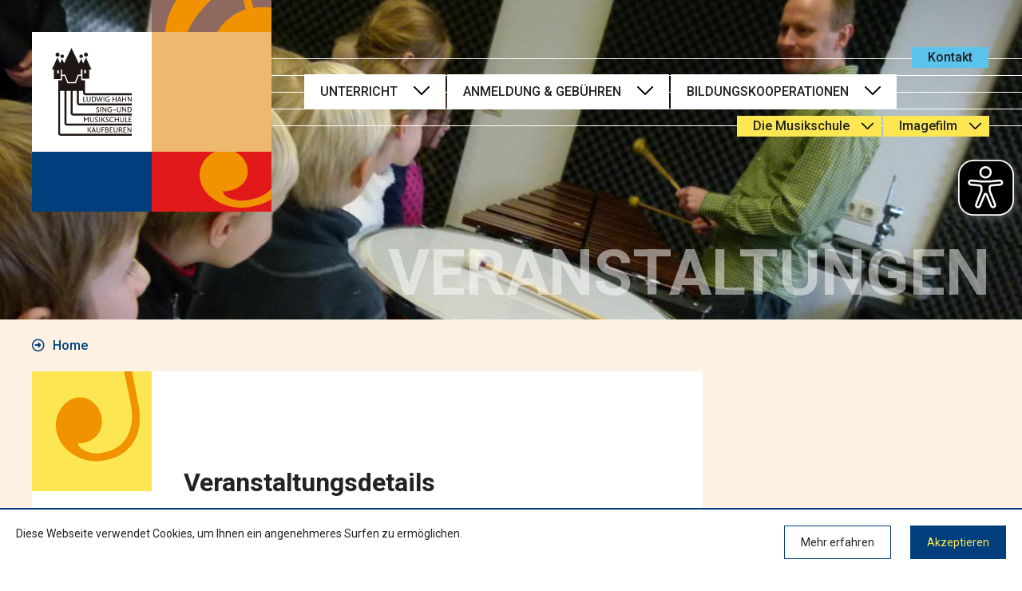

--- FILE ---
content_type: text/html; charset=utf-8
request_url: https://musikschule.kaufbeuren.de/navi2/veranstaltungen.aspx/idnr-41598/
body_size: 38465
content:
<!DOCTYPE html>
<html lang="de">
<head>
    
<!-- internal url: https://musikschule.kaufbeuren.de/desktopdefault.aspx/tabid-2562/idnr-41598/ -->
    <title>Musikschule - Veranstaltungen</title>
    
<meta name="viewport" content="width=device-width, initial-scale=1" >

<meta http-equiv="Content-type" content="text/html;charset=UTF-8" >
<meta name="generator" content="contentXXL Business Content Management System  5.95.6439.29405.3391(.net4.5, AnyCPU, Release) / contentXXL GmbH / www.contentxxl.com" >

    <base href="https://musikschule.kaufbeuren.de/" >
    <script type="text/javascript">var baseurl ='https://musikschule.kaufbeuren.de/'; var tabid =2562; var mayedit ='False';var pageTemplateParams='mdefid=164&mid=0&itemid=144&typekey=0&xxlst=0&xxlsp=0&lang=1'</script>
    
    
      
    
    
    
  <link rel="stylesheet" href="https://fonts.googleapis.com/css?family=Roboto:300,regular,500,700,900%7CRoboto+Condensed:300,regular,700" media="all">
  <link rel="stylesheet" href="https://maxcdn.bootstrapcdn.com/bootstrap/4.0.0/css/bootstrap.min.css">
  <link rel="stylesheet" type="text/css" href="portaldata/22/ms/styles/style.css">
 <link rel="stylesheet" type="text/css" href="portaldata/22/styles/kf_spez.css">
  <script src="portaldata/22/ms/js/jquery-3.4.1.min.js"></script>
  <script src="portaldata/22/ms/js/bootstrap-4.0.0.min.js"></script>
  <script src="portaldata/22/ms/js/js.cookie-3.0.0.min.js"></script>
  <script type="application/javascript" src="portaldata/22/ms/js/app.js"></script>
  <link href="portaldata/22/ms/media/favicon.png" rel="shortcut icon" type="image/x-icon">
  <link href="portaldata/22/ms/media/webclip.png" rel="apple-touch-icon">



<script async type="text/javascript" src="https://musikschule.kaufbeuren.de/portaldata/22/EyeAble_LocalHosting/public/config_musik_eyeable.js"></script>
<script async type="text/javascript" src="https://musikschule.kaufbeuren.de/portaldata/22/EyeAble_LocalHosting/public/js/eyeAble.js"></script>
    <script src="https://musikschule.kaufbeuren.de/xxlfunctions.js" type="text/javascript"></script>
    
    
    
    
    
<style type="text/css">
.cswmReset * {margin:0px;padding:0px;}
.cswmDock{display:none;position:absolute;top:0px;left:0px;border:dotted #000000 1px;padding:0px;width:100%;}
.cswmBtns{position:absolute;z-index:999;text-align:left;top:0px;left:0px;background-color:#d4d0c8;border-top:solid #d4d0c8 1px;border-left:solid #d4d0c8 1px;border-bottom:solid #404040 1px;border-right:solid #404040 1px;padding:0px;cursor:default;width:auto;}
.cswmIBr{background-color:#d4d0c8;border-top:solid #ffffff 1px;border-left:solid #ffffff 1px;border-bottom:solid #808080 1px;border-right:solid #808080 1px;padding:0px;width:100%;}
.cswmBtn{background-color:#d4d0c8;border-top:solid #d4d0c8 1px;border-left:solid #d4d0c8 1px;border-bottom:solid #d4d0c8 1px;border-right:solid #d4d0c8 1px;color:#000000;font-family:arial,helvetica,sans-serif;font-size:11px;font-style:normal;text-decoration:none;font-weight:normal;text-align:center;padding-top:4px;padding-bottom:4px;padding-left:6px;padding-right:6px;}
.cswmHdl{background-color:#d4d0c8;border-top:solid #ffffff 1px;border-left:solid #ffffff 1px;border-bottom:solid #808080 1px;border-right:solid #808080 1px;cursor:move;width:3px;}
.cswmItm {font-family:arial,helvetica,sans-serif;font-size:11px;font-weight:normal;font-style:normal;color:#000000;text-align:left;text-decoration:none;padding:3px 10px 3px 10px;}
.cswmIO {font-family:arial,helvetica,sans-serif;font-size:11px;font-weight:normal;font-style:normal;color:#ffffff;text-decoration:none;padding:3px 10px 3px 10px;}
.cswmIC {border-style:solid;border-width:0px;}
.cswmExp {cursor:default;}
.cswmPB {cursor:default;position:absolute;left:-500;display:none;z-index:1999;text-align:left;}
.cswmDis {color:#808080;}
</style>


</head>
<body >
    
    

    <form method="post" action="desktopdefault.aspx/tabid-2562/idnr-41598/" id="ctrl0" enctype="multipart/form-data">
<div class="aspNetHidden">
<input type="hidden" name="RadScriptManager1_TSM" id="RadScriptManager1_TSM" value="" />
<input type="hidden" name="__EVENTTARGET" id="__EVENTTARGET" value="" />
<input type="hidden" name="__EVENTARGUMENT" id="__EVENTARGUMENT" value="" />
<input type="hidden" name="__VIEWSTATE" id="__VIEWSTATE" value="[base64]/dhV61YztwwVRxU4uSwbgiXKfgOiBJWoWsPlWgJtRD8T82RLtsHY4gsH/uQfrRbew5xiN/zRM3NDUfPZYsR1soEY4oxgRDRC/aMhuLPUIcv+guEDACm48A2VDjGog7W5upPtSvR1ZuxZ5FV42nmNq0Iv+3Z6zgl2PMgH6lywk2bHJPt4u7q9f6BTCqN8FHrPM8oM5uMXLrfCAfbtySf3FMaFZ7BvqwbccrolzCFeQgPoe+U/iL2xyVmqXbfMkr9GFIuWwU519/2bqwuRg+MgkS5oi1TEw8iYy/4OM8Dj/PXuhtnO/+jc3PlwLMcoy1Fq/sIQIVCTHSciYaW9vIwHFo1bVxxpaOd+XMkq7lKInsUWJAhBfHw+xR4VoKPPBENAzAOJl5iGDP7wYcRU5kymOgFDaQoLiDvSyNdYv+GdamEScM0kdSUeYO+LKAN9ZZr+7RgeMfACVOS6Yo3ivFeO/Cef2SJ+b3KmHaSHJsi7c0Brka1bYHXZEwO4v1q1gHP++Q86QSyIfJwjzhKLiEpRIjAr9hcf6go+rLKZ+kJa5nJB8zePp//PPtVjV/+o+DmuZ15TevSKGl3zNCjFsosQgPkMNJopuBIEus35v2q32VlpxJiBeq8VOlGeQnjNbVddJ0t0cMSWXt2ambcwkoss0m0Cvpe8+aEw70aC/Z046lVxNCbCdoi9tZOia9kxvRNHVm6672+6Yc9QbRZD8ZkQmFcih51jK93WN+gANQExgbmA5B5yeb+0ggLIgNdUX6epnGJxMNntSuqYZlcVSqVNkTfNOEonKJT2MuzPvq7Nk2j+GH4kRO7P1BSfOTPR4SZzWnYssgScXKIJLLDImQv+V6v6JTXZOsBbIlHq6v/LaW/mt2+qHMTMZpuvxKF+9o5+oIsOQPX3V3OhDU3QLfMLsDj3OiU51qmjkQ09R+fQMsf3I8vGzN5v4nvio0ZMRrEsaVeO0EB6vFPjgr3gCTei/vwryiWkHvD9Htg8stGu1ntoWUZZX4fPWyOjjUHnhLuF6Q0GUN8ykCDK748O+bPBPO8QhqGsBdyyj+4TE5okwbYzXc4Naza3yiF42kdexZwBvfRVAU4BzeHTD/ft5fk6f8y45DK9ue0AQSxCkk4seXLzxnEBUWvGhOJNreapG3jhY5LhLH0tZ4C0AL/hbxGTYjvuty16jEv3wE0SlqaSkDawhT2nphBG2C1ODD1NKzF2nm9Mk+xgoOB9FvSIbnFSvr8EZSbijGC36tVmxXppaD/KxJv29XfPT1p0Q7ni0buZ0+1CKD4Oga9uVRl2qALlo5HzEiNNBnRu0DaEghcX7BpQdBgXibWgM+iTbgqTStcSTViCCiASeXMHT65s6/DK4mUrYwEkf1+rhn3JrgdALHHKNp+gIAI4SVPdyr84wrXYPKvCvqSrPxoddvDtakZ3jddTThzpIboeeD0focXnSWbAI1rD2NQKBjiCN1svw7pPiyNMpr1OGfKR8J/6IS3W8OpjBlWZDFW6gteaHV76EzV1wx+LjTFz4gaPMcAuBeHggd8iwTx/[base64]/EDwnleu1xDeSKHKELwdsrUPg2yzFguMPlZ5IOrJ596MHaLdnCwz3QwN0CUAo1f4bY679M0KnCAIJbJPbwScKNuvcfguLwOhK5Cckm3h92AJN5+yJA7Kuz8eAj/AdUkCtDi41Mr3bzfCDtCOUKmW5MmDNr1RkNXfe9vJu3QNKq/McYZPA4c0bONx4e2UAcrVDyEsObSQyawk0pe2z2dg/b+h+XU/T6p5HD3MZe0taQbgKb6R2PRDS5Yc5Q0pBWGhuycbmDMYhueSheiLwxYa6OpZSvynBmJ+AkUrahJGIaj9RLR16XOKKxbs0PgWAOUh/qqsx90c0qccm9tL1hcESRPGidw4YZ0l3PK4S9d2f77xZdxDX0hpRA5zwLb73pBtJhIeRXojgzLhvNUw6+OKD/fUkX7Nd8JxK1Gnck2mGXKvOyFqHZYiWYcIBhWywtwHgvl2u5GJ3HkNa3hqDlmyHTQizexZFRCqCiLBT9yutUL1wmVmziLlGOs+jZwF7NYekHa8MIyP4K+uj+wo9E3sL4MycX5Hji8Ikd/IJ6hIIqlagoHi+cNA3qOuTDTt/[base64]/cgMzRm3SBjchIc2aNWUkjXEo0DMLBFmmoVx7WfF7iQZwvSfZxckXrVhpOz/PaqxiijLh+l/lg24ot3bPoUX+jHBSFQ442N5ANT3nrW851Tt+JutzwIGC4npTnNiItkaMrSUvLxtd95LPzENkZhz9W2J1Y18n0sx7fjecMvNoiYWp8Aa+C3yYdb8UBdkA7pEcZLJwClne2/k1wXM5qz88YEiT2rYrkU/ThYwBSB9Uz/htoFyFKrdvbKPr1l3NZ5CADO68sRVl6wM+DU8Gk0s6VWFdSInIDWriC4F1Zb7Zc5xuQC2L9VRnE+9/j5KRGRsbep+AqA05gKC6OC+m/3Uv8nVzMBGxNVjrb0CpFbMngdSdjm1PQnszgd+yDlKSfXqPcKcRNft9WWaG1Ak3rxJ1VNHeswj/NGK/HF2G2HYn+PCQUw2TbhDIhjovBHg0bzsNzoygDYQzhoBgGONcMs/3q2tba2mbcAW2OqlXW2ubbJkgjd0qTlTNmA8wUAacrXtmjdMF7cny0VvE6TuFU7aZEdXuBRpty1xeWrdJ2hsjrSUc6uBwKiAf0NiIhWXW3BMP6VyV9ZfvNmqH2N7WrTN1/SjRFOJRqmxfVNGPJftKkWvSWvojCD6aa2/AbvAE5pFfka/BdeeuLsjYd61hhy2Jpj1Z+TBWcWSCJucOW3kNqE6tClHZVhLrSHqzI+FAHPrZ2HYZi813ER26a8QBTv8Fzl3T7D8cDQRkm2ANvE75fveUbjZgZIRgLBkSQcRxztSY8QuM5dYbK6fzKeRr/mdX9Lwh4vLBBIkAMj7WRfe+Nngq97TTgk7+VcSmA/5o8F6FhJ4Oe4Ta8Y6FODrywNX7wmOpgkbKaKr48FT1J7kMafa4Fd2MYyomdaatTjBJa4YMdl8B5N5EQx/ar6JnNPfLp9oNSq9qGfD69sNhsyU3BN63yZ6PgMu7GWOJceGZ7EW8IYF0QySCm/ueqyXAuKjpqemxQmTnIBP3yXwjjvnmI/EcF4UGLe8PSHp6R3xniDwUhvOHfRctq0NCuO4Kd6dIwDOjccOf3EuRuah1YCyTKxIJ/fcWAjYixSZpb69Z91xK7wVAVWBmB7nntuT3Ey59wCluHHQWiaPUVf3mMzm6IxjRE2Ph6rw7G0bNUjDJaSMSms8dt7ddBt3+09RyIdhmEaQxKAwuYouVwSzuzBe1E5RtKNBpULuygCmHJP3ztSrNy+L5WPVU/zyZcI4byjDCcoPEFk5GrXwpEoZGRHUGWA7iZvJzrmz76LhHYRWI0UeGEFZemDwPBzeTfdd/ymRDdzUf6Fkqm2RQq7RATJr91vzWEd9bvGIZoCdRbqw+ePOWhPzaB1fcPVn5zfQIjcaJyPmUIa9BZaxXwWjZf9XYsdBPve5Knvq2yG1PPCVAaYdGDdY1Cxp8x/DGkYqyR0lJNgU6tpRO1EzeV1BOjLGmvO3+zsXlWweA+KJHqtllEQ2FnCPA388nzE7wL08SlC9wsMPJE3wXXmXZ8Fg1s+BIAka7KorC3VNxOKzzE48/CfHsispfihR16BFWFyiOfLDdtjyp7KM818x+alwefRldX9orW5KHlGNTG5CtoMrxmPK2q+Qk+S7i1ZIqkOxp/sG5COkr4+7k1nPwvyu9vCaqYuqEkb+rsnfp2CEczjwLKeAroJj3qAIn3FgPYfmUpzDzSMYL2NCgCP6k9v/nIqw9lPPz3LjCi594rat66uJGCKJYbhM3+VPHHe6oxV+XYwbgjkKg3j0br23XnHsymECNikKj5+ymK1TJvbblRpMjI9zde6LObGWDk7+GluVippOXjMR5qD2CH37rGqJDmozLblogyc/IT0zksw9GXtA6cAEHHiPV4ezmV5n8m9nDg+1wo93U1TH2RLle6LP+r6K1QbboUqVM2zxz0HD1PYisv5AB4H9enEs9s1ln4Ztq8w5srj7iFJ2HjiQISwvKBk9Ivlz7+CdKXBsaZdRAJHijB89UdOAcpst5sjsDk00xs3U1NqtUoDfeE0z+adrdQtfNbD/mKhXW87vpGgu1AdznH2B4d/5RfgOTa8VjUkr2qvkU7ltyTZktl0K4KfqolzZzMGq84pfDpdX62ezhw3akufQIQrfxmMcFQfYNI6oaY43My/ZHM7rSGgca8q6cUBZnxLA8OMUHYVoL27qDwSRD4AS9P4TkJn6OEcwCatIkurfGdizRezDLdnJDxGZt5FOR3DfcsTelNqZbPNYMqYzlotgIsPys2vrgdVk/dxwygph6lgA3oC0rWGUj/UKDd+NcyHkEDTg4k/r60I1zWr0a2OxMWlsznIIv9UCSqWvSBoQpC27ajwcyHyfpLqI/55XCt9H7NT/60EksO6DNi9OHzTSHNxc+bkojcU6AzWe5vFYKTvRSFJViqqzXS7EcALGMO5DbQTjVoonRrI1HfoAONG7Hj16AcpIiYW/4lOdRCUSwAJ+8yVH8E571VVxDlDUQmMQP1KYjGNA3VMFpHz+u3etgzRR26d9DaRLPn7RboRaNHWZeYdOl31wKYjDuLHNqEqrGH85U+aGasEq1bUh4OZFGLVY3+RGfPMdUYhbbmBV2S0U0QQsF+50iwTtm6yFr/71s/3omqrCqgPWihz1dDdmRgLRxzwcRU1M6mAwrutowCiNiNPalzyZfA388yj7lbnzqpdKK4oxGLv0Pj1qA440riLLBlFos2fi4bEE57e7+CQNJ9aGOQ+jjWoEyRb/eXrzaKCDq82EOfgpoIT1lBRg0W184wzsY0bIwukfQ0DPHl3gF0EaKKyudmubsoDMRupNwNXcPT69/ewdGJzwPeYqaIN4kK/rDUVCBB27NtPoDYA9HsCWCUwh/itbjCYYsychwCOGfc76wEvZOV8R99zAwL90izhED+qe+PmnHfgHqEsjo0I6ssw6OvYoZh+y8Tui5Ii9lKr4SkvbK8aJBXMP3w4S0iQBWuReYkvFerVwplkOAHSz1VLUXGMXU39gtjZNQrB5J6/8P7SuM0SEuOkS9qDZBG6vu6I7XScatiqP71FKc2z+Liw9Q9vR8RqINLPgnbz/6UHLYeol915R0biojNBYji2lBQlcIqaVlJkTkpxVbQCbIgOs8tIfqzOMBzj10bRQl2pzeYY6unfmxQq7mFIUFFTS4JG07ptM2fKJK6SbXy2j4gC/3EtsqlI6XU/3Rg3lAg0GaiVGBVYGCAEYYe2WLLcKiPxgCpTb3Rr92f6uieP6+W2BXWCryILCD1KsbOWoBkCnGtyCz3k6SOxCqDbuQWFtKMb5gI93fRm4k7aYj0gAHanXXDkkdhIAPNTnjVYCTPE7dkaLcM2/kBkYmf9Xs1S3RPnyyyV6JvxUbtYNo7ojAMKZ9rpvVJBw79dyFa8t06vYUwxvvUxdWbvMwHtssf2OIlq3jXeF9xQzzaVVFnaH2Eok1jS8rYg/wt1s6echFUPbg6kxVEhWp8qK2QFwzwiKD4tVAbs91kl5fpXoKbdrAhgG6MiiIXcqyP0YBKm3xQpefRudFxR9f0anIV1EzlbAVpIi6toKRu9Eypq/zigumHIJBd00pVFNAjMJ4Qv8Stg2wWqfuOxnimf4/gU1B7xsMv9eMgYnlEvu3TKrytIT0bj0OzzoJqjWgDdTmYJ/LYLZ2jruXNSEhQJvF0Nuky9n+R4Q2iK2BKsYDgEI4yhdBEIygNqtzXqNrOSGlXT/jmuDaQJ6hwznT/OlTewmEJx3Xpk+zWbrY+dml33EIMz15yZioiJPzNZ6ykR0PjmpMm5hNJibRLw3vfYZcPAN7o/0U8C5tU2jIQYuv0c2oJb8kMGbopxGvEqc/ryeuc3cHT62kpMdB0br5YXSdd4fVUrDbUsjhD3RylMhRl0izsIgD6dmPwGADvqNQeq8wbBCY3Qi9MXQSWy9vh7i/oOL0Mr0fqu2QJhT7WW7JoipYlR5yqy0XTTsjGjYYzSTo7qLZoyyWulUTRD9vKr+qY2Fp5oSlYsMpZ8DwghICWPpHoNdrmcKQiExvlisKwX3cGOm95XnVuKq5Ujj9+RPKgOjewxme1EYBZlXFbUVZ/aOrkvhxdtUzSxYzflHWIlihYeLZLuyNwMLi5OJvm9UEcXBE/2kK9qMeGyqfdycpzR6eTqaKQRTIujoyQewDkGnM/Sc0tT5ssDQpFvI1XCtd7dgW0HrivwelM7TwfAdIiFUD8pPHZwh0h4Ty2/ccl7lf+HpQ9mgiLP3wwYRPc9D4QyAIywYwMMJxmQZU2Qaa++ANrXGS4q+iTBhz7zjcpfOizxmFCnshTDqMHvYRbURhbIm5LnZEnvcXxB59I30s3nkiyXee7/rBfWCnNETFOjrSZnzZXT3pMa+iKch9+8b2VNOv0AAHwV2TR8WkOQy2AbybYcr1aoYhbnemyfhlFPRjKBHDqZjfiZHn8DHjCCK0za6lfXqyiJRFNSYAnA8/iZd4lRI9AG/GWV8beeqk8x05tWPW2WAjPJqhPouXiOIlX2xlfCfo9w9BFXPgFFXyaX6C7rAa9dGEqT2eN2odThVdLU8M10RFjkMkITJf1nElyrceAfwWCyIJbih+NOPMPNRmFRqDaBH7O3n20odFQH5LT2gfqkRL+w8qcperFTn8fbtSB+QUACBWHrCApnWTpIY0hGv3/RM+hkQHpPHbN+eapQ7Y6rcVBqzkUTAAgxw8Rc4r4/v53jG0XM3oHEN/YNuRkuU44AQY2CuMcF84Mqp59nhekMSbnzxAxuv7l4tQWvWTiulSikTGak7+JEYcm4f55djT3DvSYEQ3pxKoUC0+3WakGHuMUuSvH9CwDrkDW+k9bGusdgp567/[base64]/gQk9Ge464cYzii2ZbXA5LYZ6ygCwl0/1V5g+9Vi6sCpr8/QUSeS4pp0OubCFRxonMpcPuMctx/4VJ4Vn5xafa+A3tHS4e5nBT3mXzlzPswd/[base64]/eyafVodtknfM+TDsLW6cQ3SdNr3HKO2nDHqcDY7X+GAqAmREoPasxyh9JRokuVwIlUvnGqtKtZ+nwGiikr8HXl4MyS6EJn4R0Ilu89eL8J8q7y3cu38p86RASWt8FCmj6uVta65GzziEg03TiY/YS882dNxpY94dmRt+wtPdjtEV8AUkU9zsFAF5MBj69id1ZkuqlN/6pe+jJZlP+DKce+/HtAvigvSgCoTbyDWRXQAImy4jDqxtlFNfPRVB3eAUIt2KpjjK6cuGlu9v59krLtqHK1yEbaRdwT566mi2idqy3P+Xk4i2Xr8y2+VKSHsNvXiGHV+BO0JaDcVoYDGgKCf4VmFy8b35scx3tpc49ch/Z4C9tItUUAtaOqh9KaDvFcxwo63K8xd1/[base64]/xZOxNNVZ+/RoNPpyD72FuFD3qob+G+J9XZwSJvUSWQtgQ/Ux7nxXQo3nZ+IvEHZLInqeLXM8fB8whKY0p09GoafAheTue0FHExPtu49AfnrzKtGzuac79G2QYIdrDSqB3KJyu4z9bJIFVEuaUK7h3oWuNKa1a0cnKIRaQZgFJvu3+D/aUo6nDQLSVf1mQMKjMgi7Q9z11e2NaQ9Yt48KqSyBJkZAS9EhtKDmbeKSHUVoOvweyjKSWvk6Ed9lPCXJCFcaGil5Y/jLQ+UmSDK29HcoB/CsxT5FVjDl/ynYR6J4tY/k1UYXkRjEhWYiD+ayTtid0wmv+MoTPtXbz8sSHIqPAKdYlQsEkPdh49GG0C4F/xRCt1O3aYtnMCwTQaomzXsQp+I1SujTbSlyc8jheS3dkA/9TwppDK3SbSoU4kqngoWb2YGOh/FItatFZarsyzSIctWXbze0DMz4p6CHQjmLKTLct5krpTsKvJXmUlXWkvImjRxxu37sawbeadHy5kP+U4nJXHnNw6/G8ELMiOkVuqxbIhN4t/JfTbFud2Jm58qeuQNSXKy9/Bf0/3MOPclDLphyHBoGCgO+e7mHsn2915sv3gKXPhybhUkbnqQmHl1HzucwiAxF+CMcyxqAIjsWvxMC8i0YMisR2GCnKifu2wMXPVNdXUm0GMOEYYL0ju64XMZR5cdLfBX1AI6FBYWyWa2m2q9crh34qZSUWnu+zMPW/5fB4ygUBIOBrHK4KPl9htadnGYaceUhCsXi9dq3iwhlOaPLsHjhjmzMBVSSZ9r98XswjHAYSa39tLS7gsynfmhs/+yjvWnckGfGaoXVcXbivVO53TDEkeIzTkZLNjsDWT3IdE8O5RRASvoFST/rc3K4o+rKPra2gJCaUCdJXaIdJTvRpisMH1YE7tmo4BA8sbvlbQnn9AFZAZJVohJqLfig9OZ5G9/n4OddOhRlC7rzferAxMbx7X8iNMN8MocdM3pHP7MKz9YPnueQNMbieswBR/TTHpPSU79J7iUh34hM+H+vtuBGBMj9afPGDRVcm1U947aBdoUtYXlOAk1mDul2V+iqxiM8wrLdfrM731B5KSQK3gcQ7VQDUmfHlNsnsyjWqktzOcUQF9xT5gn8J1H7S1UHCIhw/wkHOAfT/gLyV1FYAF87T7WAUDusTbqp7yf2BHP7WB5DX0IVj1FoZ1zIm8TTraF7izK/IH7vR3P1TKO5M8dhMvYuzGwGJ8TvV7cs3XbZRxouJQM9WXlcBH488YQWNEfwDctDoRFh/NjOALOH3xsXkTA6rQ3dsFdctC9cMDza+H7s5nwqvhpQDLcUtuANnFgCChrLzL+x2f0Ekw3NqDWIs5BbOtiikUMLztvPVsDZE2WSoZMXPx4tTlG1B390cck/EvlARRIJPteWKRGexPfWRnkYfgzEqOimWatQhl97tDGGjQXLHN0ktlZHAMAByKcS0eb0PZf4fktLfZ/2hxB4zg4N4HJnwCO11VaTMt3lzSmmRpoHvtvdDUyPBSVoFsD1cQqOrmHUxKxTaw/[base64]/C7kXO6QuRnZhhwary68QavKTE2BYa3rRAF135saNTG6mdriboPa9V38dKUlpCFRJMCrm3cHyaqEbDQwO3RFfeYstJP4r9KcA3WBvHE0KPYq6dzKItl1b5mTT0OMfPndq1KUv660n3SQ/oKAmAdscOF4eBfxcWuBgMs7uJNEV0fonnYWtZpVNAqElTqyYahMFhY3hbiBHGJju4WMPRaxj0CvlOyeL6xQq3kN2vUVxHDa4yubTmFMGMYKyPpSR5HM6PlcwsoiL37vuvWEb6M4p+FQD3p/qofBU8V2LQsKFGUZh1DYIeRAd7UWoUQbr9ZuPqoV3VKETF9NKVyoRWbKOc1BDR/[base64]/[base64]/kr/LrRrep3N9R7sBYbAUU2oHArLcaIGnhb6oTP7PwWqlkkAculniKk5vU+8IeoRwVE2JNR1GIWXN4pVhARa22y8hETLZAyAQjx7ArriDN91GKqSYrF2iEXYU4F2ScEPWXGcj4Y6u2b5InP6DMM0MKXFYJNCUBRsCDKpUtHcaEXcSZjqDQ/R1g1SigVjDvGJDFEwwixRg9WgT3W9fNF0igpVgfs2HiESNdOLClllckHBHJZeld5Kw97N6ehfEiJ/qS88RYGDqnGvo3I1jNvNkCjL9hIxNBYf5p/dW0WISTG2vHUy9W4F7YNYlbmoPr0t88gbIYw8sGbg24qM6CZiM2/5vZbESkhuHrk8912fMDX96gU74uCZZR9rG/P58053gRNBV5P5kME14x9cN8P89D4XOzXuv/jUOss8KsdoVQcg7ARN+OaKoM0a0+8r0lNRbOuZKJWsXxu76n3xVlq7c95YrX5uSFDYT0gMfkxBLSvLao4w9QK5M1CI0DiCquNJ0cZGsGTbYekyhAs3xOMKegoGtRol7l5BAwP1hhvFktSqat6KwIXC4heiuxtneb6/PbBRTxs7TWKAiAv/gnXgnYZSJW6cWbZMzC0Ysk4M60EylXoAbG3SQTaAwf7ytoDOY+flIIf7RYFe1iaBT8gkIAc/v8WZu3qpBE7e5F+Turf/oDXA/qfpgA61pwMdwvpWBOe52HBn/XqdvHzmwsoa3HsHHE/1blZnNaM4CIoFzfVkR6s86bUDXL10ge1DoIbSRX0Y5yxfkBaxAOEBFMZrzIvcqrVjsdj+PW2M7dS421IF2DVWcPMboWxTaVIHePEMb86+B0ok/NIoTI0BnGb6adtkTEb9Yx5/QuWTqESCM0XXkAPYPjN2bZz335rqqEqfIFj9bbMGY=" />
</div>

<script type="text/javascript">
//<![CDATA[
var theForm = document.forms['ctrl0'];
if (!theForm) {
    theForm = document.ctrl0;
}
function __doPostBack(eventTarget, eventArgument) {
    if (!theForm.onsubmit || (theForm.onsubmit() != false)) {
        theForm.__EVENTTARGET.value = eventTarget;
        theForm.__EVENTARGUMENT.value = eventArgument;
        theForm.submit();
    }
}
//]]>
</script>


<script src="/WebResource.axd?d=pynGkmcFUV13He1Qd6_TZKapzR20ViISynQqpDOZv6o2xjXmr-HEmnaXNdUp7aRiGIcbVUU4nAJEdG02Aqnh2g2&amp;t=638901843720898773" type="text/javascript"></script>


<script src="/Telerik.Web.UI.WebResource.axd?_TSM_HiddenField_=RadScriptManager1_TSM&amp;compress=1&amp;_TSM_CombinedScripts_=%3b%3bSystem.Web.Extensions%2c+Version%3d4.0.0.0%2c+Culture%3dneutral%2c+PublicKeyToken%3d31bf3856ad364e35%3ade-DE%3a64455737-15dd-482f-b336-7074c5c53f91%3aea597d4b%3ab25378d2" type="text/javascript"></script>
<script type="text/javascript">
//<![CDATA[
if (typeof(Sys) === 'undefined') throw new Error('Fehler beim Laden des clientseitigen ASP.NET Ajax-Frameworks.');
//]]>
</script>

<script type="text/javascript">
//<![CDATA[
var PageMethods = function() {
PageMethods.initializeBase(this);
this._timeout = 0;
this._userContext = null;
this._succeeded = null;
this._failed = null;
}
PageMethods.prototype = {
_get_path:function() {
 var p = this.get_path();
 if (p) return p;
 else return PageMethods._staticInstance.get_path();},
GetDropDownResults:function(parEnteredKey,parSearchModuleID,succeededCallback, failedCallback, userContext) {
/// <param name="parEnteredKey" type="String">System.String</param>
/// <param name="parSearchModuleID" type="String">System.String</param>
/// <param name="succeededCallback" type="Function" optional="true" mayBeNull="true"></param>
/// <param name="failedCallback" type="Function" optional="true" mayBeNull="true"></param>
/// <param name="userContext" optional="true" mayBeNull="true"></param>
return this._invoke(this._get_path(), 'GetDropDownResults',false,{parEnteredKey:parEnteredKey,parSearchModuleID:parSearchModuleID},succeededCallback,failedCallback,userContext); },
GetCaptchaCode:function(succeededCallback, failedCallback, userContext) {
/// <param name="succeededCallback" type="Function" optional="true" mayBeNull="true"></param>
/// <param name="failedCallback" type="Function" optional="true" mayBeNull="true"></param>
/// <param name="userContext" optional="true" mayBeNull="true"></param>
return this._invoke(this._get_path(), 'GetCaptchaCode',false,{},succeededCallback,failedCallback,userContext); }}
PageMethods.registerClass('PageMethods',Sys.Net.WebServiceProxy);
PageMethods._staticInstance = new PageMethods();
PageMethods.set_path = function(value) {
PageMethods._staticInstance.set_path(value); }
PageMethods.get_path = function() { 
/// <value type="String" mayBeNull="true">The service url.</value>
return PageMethods._staticInstance.get_path();}
PageMethods.set_timeout = function(value) {
PageMethods._staticInstance.set_timeout(value); }
PageMethods.get_timeout = function() { 
/// <value type="Number">The service timeout.</value>
return PageMethods._staticInstance.get_timeout(); }
PageMethods.set_defaultUserContext = function(value) { 
PageMethods._staticInstance.set_defaultUserContext(value); }
PageMethods.get_defaultUserContext = function() { 
/// <value mayBeNull="true">The service default user context.</value>
return PageMethods._staticInstance.get_defaultUserContext(); }
PageMethods.set_defaultSucceededCallback = function(value) { 
 PageMethods._staticInstance.set_defaultSucceededCallback(value); }
PageMethods.get_defaultSucceededCallback = function() { 
/// <value type="Function" mayBeNull="true">The service default succeeded callback.</value>
return PageMethods._staticInstance.get_defaultSucceededCallback(); }
PageMethods.set_defaultFailedCallback = function(value) { 
PageMethods._staticInstance.set_defaultFailedCallback(value); }
PageMethods.get_defaultFailedCallback = function() { 
/// <value type="Function" mayBeNull="true">The service default failed callback.</value>
return PageMethods._staticInstance.get_defaultFailedCallback(); }
PageMethods.set_enableJsonp = function(value) { PageMethods._staticInstance.set_enableJsonp(value); }
PageMethods.get_enableJsonp = function() { 
/// <value type="Boolean">Specifies whether the service supports JSONP for cross domain calling.</value>
return PageMethods._staticInstance.get_enableJsonp(); }
PageMethods.set_jsonpCallbackParameter = function(value) { PageMethods._staticInstance.set_jsonpCallbackParameter(value); }
PageMethods.get_jsonpCallbackParameter = function() { 
/// <value type="String">Specifies the parameter name that contains the callback function name for a JSONP request.</value>
return PageMethods._staticInstance.get_jsonpCallbackParameter(); }
PageMethods.set_path("../../../../desktopdefault.aspx");
PageMethods.GetDropDownResults= function(parEnteredKey,parSearchModuleID,onSuccess,onFailed,userContext) {
/// <param name="parEnteredKey" type="String">System.String</param>
/// <param name="parSearchModuleID" type="String">System.String</param>
/// <param name="succeededCallback" type="Function" optional="true" mayBeNull="true"></param>
/// <param name="failedCallback" type="Function" optional="true" mayBeNull="true"></param>
/// <param name="userContext" optional="true" mayBeNull="true"></param>
PageMethods._staticInstance.GetDropDownResults(parEnteredKey,parSearchModuleID,onSuccess,onFailed,userContext); }
PageMethods.GetCaptchaCode= function(onSuccess,onFailed,userContext) {
/// <param name="succeededCallback" type="Function" optional="true" mayBeNull="true"></param>
/// <param name="failedCallback" type="Function" optional="true" mayBeNull="true"></param>
/// <param name="userContext" optional="true" mayBeNull="true"></param>
PageMethods._staticInstance.GetCaptchaCode(onSuccess,onFailed,userContext); }
//]]>
</script>

        <script type="text/javascript">
//<![CDATA[
Sys.WebForms.PageRequestManager._initialize('RadScriptManager1', 'ctrl0', [], [], [], 90, '');
//]]>
</script>

        <input name="pathinfo" type="hidden" id="pathinfo" value="/tabid-2562/idnr-41598/" />
        

<header class="main-header w-nav">

  <a class="logo-wrapper inl-block" href="Home.aspx">
    <div class="logo-square square-right"></div>
    <div class="logo-square square-top-right"></div>
    <div class="logo-square square-bottom-right"></div>
    <div class="logo-square square-bottom-left"></div>
  </a>
  <div class="header-lines">
    <div class="header-line"></div>
    <div class="header-line"></div>
    <div class="header-line"></div>
    <div class="header-line"></div>
    <div class="header-line"></div>
  </div>
  <div class="mobile-nav w-nav-button">
    <div class="mobile-line mobile-line-top"></div>
    <div class="mobile-line mobile-line-bottom"></div>
    <div class="mobile-line mobile-line-center"></div>
  </div>
  <nav class="nav-menu w-nav-menu" role="navigation">
    
<div class="nav-menu-links small-links"><a class="main-menu-link menu-link-small menu-link-small--side menu-link-small--is-blue nav-link"  href="Home/kontakt.aspx">Kontakt</a></div>
    <div id="ctl00_MainNaviLarge" class="nav-menu-links large-links">    


 <div class="dropdown">
        <div class="dropdown-trigger">
          <div class="dropdown-icon tw-nav-button icon-arrow-down"></div>
          <a href="Home/unterricht.aspx"  class="dropdown-link inl-block">Unterricht</a>
        </div>
        <div class="dropdown-panel">
          <ul class="dropdown-link-list">
            <li class="dropdown-link-list-item"><a href="Home/unterricht/instrumentale-hauptfaecher.aspx"  class="dropdown-link inl-block">Instrumentale Hauptfächer</a></li> <li class="dropdown-link-list-item"><a href="Home/unterricht/ensembles-ergaenzungsfaecher.aspx"  class="dropdown-link inl-block">Ensembles & Ergänzungsfächer</a></li> <li class="dropdown-link-list-item"><a href="Home/unterricht/singklassen-chor.aspx"  class="dropdown-link inl-block">Singklassen & Chor</a></li> <li class="dropdown-link-list-item"><a href="Home/unterricht/elementar-und-grundstufe.aspx"  class="dropdown-link inl-block">Elementar- & Grundstufe</a></li>
          </ul>
        </div>      </div> <div class="dropdown">
        <div class="dropdown-trigger">
          <div class="dropdown-icon tw-nav-button icon-arrow-down"></div>
          <a href="Home/anmeldung-gebuehren.aspx"  class="dropdown-link inl-block">Anmeldung & Gebühren</a>
        </div>
        <div class="dropdown-panel">
          <ul class="dropdown-link-list">
            <li class="dropdown-link-list-item"><a href="Home/anmeldung-gebuehren/online-anmeldung.aspx" target="_blank" class="dropdown-link inl-block">Online Anmeldung</a></li> <li class="dropdown-link-list-item"><a href="Home/anmeldung-gebuehren/anmeldeformulare.aspx"  class="dropdown-link inl-block">Anmeldeformulare</a></li> <li class="dropdown-link-list-item"><a href="Home/anmeldung-gebuehren/gebuehrenuebersicht.aspx"  class="dropdown-link inl-block">Gebührenübersicht</a></li> <li class="dropdown-link-list-item"><a href="Home/anmeldung-gebuehren/satzung.aspx"  class="dropdown-link inl-block">Musikschulsatzung</a></li> <li class="dropdown-link-list-item"><a href="Home/anmeldung-gebuehren/gebuehrensatzung-2.aspx"  class="dropdown-link inl-block">Musikschulgebührensatzung</a></li>
          </ul>
        </div>      </div> <div class="dropdown">
        <div class="dropdown-trigger">
          <div class="dropdown-icon tw-nav-button icon-arrow-down"></div>
          <a href="Home/bildungskooperationen.aspx"  class="dropdown-link inl-block">Bildungskooperationen</a>
        </div>
        <div class="dropdown-panel">
          <ul class="dropdown-link-list">
            <li class="dropdown-link-list-item"><a href="Home/bildungskooperationen/mit-kindertagesstaetten.aspx"  class="dropdown-link inl-block">Mit Kindertagesstätten</a></li> <li class="dropdown-link-list-item"><a href="Home/bildungskooperationen/mit-grundschulen.aspx"  class="dropdown-link inl-block">Mit Grundschulen</a></li> <li class="dropdown-link-list-item"><a href="Home/bildungskooperationen/mit-weiterfuehrenden-schulen.aspx"  class="dropdown-link inl-block">Mit weiterführenden Schulen</a></li> <li class="dropdown-link-list-item"><a href="Home/bildungskooperationen/mit-seniorenheimen.aspx"  class="dropdown-link inl-block">Mit Seniorenheimen</a></li> <li class="dropdown-link-list-item"><a href="Home/bildungskooperationen/mit-hochschulen.aspx"  class="dropdown-link inl-block">Mit Hochschulen</a></li> <li class="dropdown-link-list-item"><a href="Home/bildungskooperationen/mit-weiteren-bildungspartnern/mit-weiteren-bildungspartnern.aspx"  class="dropdown-link inl-block">Mit weiteren Bildungspartnern</a></li>
          </ul>
        </div>      </div></div>
    <div id="ctl00_TopNavi2" class="nav-menu-links small-links bottom-menu">
    



    <div class="dropdown">
        <div class="dropdown-trigger dropdown-trigger--is-small">
          <div class="dropdown-icon dropdown-icon--is-small icon-arrow-down"></div>
          <div><a href="navi2/die-musikschule.aspx">Die Musikschule</a></div>
        </div><div class="dropdown-panel">
          <ul class="dropdown-link-list">            <li class="dropdown-link-list-item"><a class="dropdown-link inl-block" href="navi2/die-musikschule/oeffnungszeiten.aspx" >Öffnungszeiten</a></li>            <li class="dropdown-link-list-item"><a class="dropdown-link inl-block" href="navi2/die-musikschule/leitbild/unser-leitbild.aspx" >Leitbild</a></li>            <li class="dropdown-link-list-item"><a class="dropdown-link inl-block" href="navi2/die-musikschule/schulleitung-verwaltung.aspx" >Schulleitung & Verwaltung</a></li>            <li class="dropdown-link-list-item"><a class="dropdown-link inl-block" href="navi2/die-musikschule/lehrkraefte.aspx" >Lehrkräfte</a></li>            <li class="dropdown-link-list-item"><a class="dropdown-link inl-block" href="navi2/die-musikschule/schutzkonzept-2.aspx" >Schutzkonzept</a></li>            <li class="dropdown-link-list-item"><a class="dropdown-link inl-block" href="navi2/die-musikschule/foerderkreis-sponsoren/foerderkreis-sponsoren.aspx" >Förderkreis & Sponsoren</a></li>            <li class="dropdown-link-list-item"><a class="dropdown-link inl-block" href="navi2/die-musikschule/elternbeirat/Elternbeirat.aspx" >Elternbeirat</a></li>            <li class="dropdown-link-list-item"><a class="dropdown-link inl-block" href="navi2/die-musikschule/geschichte.aspx" >Geschichte</a></li>            <li class="dropdown-link-list-item"><a class="dropdown-link inl-block" href="navi2/die-musikschule/auftakt-musikschulmagazin.aspx" >AUFTAKT Musikschulmagazin</a></li>            <li class="dropdown-link-list-item"><a class="dropdown-link inl-block" href="navi2/die-musikschule/presseartikel.aspx" >Presseartikel</a></li>          </ul>
        </div></div>    <div class="dropdown">
        <div class="dropdown-trigger dropdown-trigger--is-small">
          <div class="dropdown-icon dropdown-icon--is-small icon-arrow-down"></div>
          <div><a href="navi2/image-film.aspx">Imagefilm</a></div>
        </div></div></div>
  </nav>
  <div class="w-nav-wrap">
    <div class="w-nav-overlay"></div>
  </div>
</header>
<div class="page-container">


 <header class="page-banner">
    <div class="page-banner__wrap">      
<div class="page-banner__image" [mvif:previewimage:eq:0]><img class="IE-image-fit--cover" src="portaldata/22/ms/media/msk_visual_header_unterricht.jpg" alt=""></div>      
<!--div class="page-banner__image" [mvif:previewimage:neq:0]><img class="IE-image-fit--cover" src="[imageurl]" alt=""></div-->    
<h1 class="page-banner__title">Veranstaltungen<br></h1>
    </div>
  </header>


<div class="breadcrumb">
    <ul class="breadcrumb__link-list">
      <!--li class="breadcrumb__link-list-item"><a href="Home.aspx" class="breadcrumb__link breadcrumb__link--is-home">Start</a></li--><li class="breadcrumb__link-list-item"><a href="Home.aspx" class="breadcrumb__link">Home</a></li>    </ul>
  </div>

  
  <section id="ctl00_contentpane" class="main-section" data-contentxxl-layoutclass="LayoutZoneAny">

 

   <div class="content-column content-column--main">      
   <article class="c-article">
        <div class="c-article-container">
          

  <div class="c-article__header">
<div class="corporate-heading-element yellow">
            <img src="portaldata/22/ms/media/msk_corporate-element_04.svg" alt="">
            </div>
<h2 class="c-article__heading">Veranstaltungsdetails<br></h2>
          </div>


          

<script language="javascript" type="text/javascript">
function toggle(elem){
    var x = document.getElementById(elem);
    if (x.style.display == "none"){
        x.style.display = "block"
    } 
    else {
        x.style.display = "none"
    }   
}
</script>
<div class="c-article__copy">



<p>



</p>




<p>



</p>
<p>





</p>
</div>
</section>
  <div class="corporate-bar">
    <div class="square-icons-wrapper">
      <div class="square-corporate orange"></div>
      <div class="square-corporate green"><img src="portaldata/22/ms/media/corporate2.svg" alt="corporate icon"></div>
      <div class="square-corporate yellow"><img src="portaldata/22/ms/media/corporate1.svg" alt="corporate icon"></div>
      <div class="square-corporate khaki"><img src="portaldata/22/ms/media/corporate3.svg" alt="corporate icon"></div>
      <div class="square-corporate orange"><img src="portaldata/22/ms/media/corporate4.svg" alt="corporate icon"></div>
      <div class="square-corporate light-blue"></div>
      <div class="square-corporate fro-green"><img src="portaldata/22/ms/media/corporate5.svg" alt="corporate icon"></div>
      <div class="square-corporate peach"><img src="portaldata/22/ms/media/corporate6.svg" alt="corporate icon"></div>
      <div class="square-corporate teal"><img src="portaldata/22/ms/media/corporate8.svg" alt="corporate icon"></div>
      <div class="square-corporate light-blue"><img src="portaldata/22/ms/media/corporate7.svg" alt="corporate icon"></div>
    </div>
  </div>
  <footer class="container-wrapper text-left">
    <div id="ctl00_Footer" class="container-footer">
    



     <div class="content-box dark">
          <h3 class="menu-title">Unterricht</h3><ul>            <li><a href="Home/unterricht/instrumentale-hauptfaecher.aspx" class="item-link" >Instrumentale Hauptfächer</a></li>            <li><a href="Home/unterricht/ensembles-ergaenzungsfaecher.aspx" class="item-link" >Ensembles & Ergänzungsfächer</a></li>            <li><a href="Home/unterricht/singklassen-chor.aspx" class="item-link" >Singklassen & Chor</a></li>            <li><a href="Home/unterricht/elementar-und-grundstufe.aspx" class="item-link" >Elementar- & Grundstufe</a></li>          </ul></div>     <div class="content-box dark">
          <h3 class="menu-title">Anmeldung & Gebühren</h3><ul>            <li><a href="Home/anmeldung-gebuehren/online-anmeldung.aspx" class="item-link" target="_blank">Online Anmeldung</a></li>            <li><a href="Home/anmeldung-gebuehren/anmeldeformulare.aspx" class="item-link" >Anmeldeformulare</a></li>            <li><a href="Home/anmeldung-gebuehren/gebuehrenuebersicht.aspx" class="item-link" >Gebührenübersicht</a></li>            <li><a href="Home/anmeldung-gebuehren/satzung.aspx" class="item-link" >Musikschulsatzung</a></li>            <li><a href="Home/anmeldung-gebuehren/gebuehrensatzung-2.aspx" class="item-link" >Musikschulgebührensatzung</a></li>          </ul></div>     <div class="content-box dark">
          <h3 class="menu-title">Bildungskooperationen</h3><ul>            <li><a href="Home/bildungskooperationen/mit-kindertagesstaetten.aspx" class="item-link" >Mit Kindertagesstätten</a></li>            <li><a href="Home/bildungskooperationen/mit-grundschulen.aspx" class="item-link" >Mit Grundschulen</a></li>            <li><a href="Home/bildungskooperationen/mit-weiterfuehrenden-schulen.aspx" class="item-link" >Mit weiterführenden Schulen</a></li>            <li><a href="Home/bildungskooperationen/mit-seniorenheimen.aspx" class="item-link" >Mit Seniorenheimen</a></li>            <li><a href="Home/bildungskooperationen/mit-hochschulen.aspx" class="item-link" >Mit Hochschulen</a></li>            <li><a href="Home/bildungskooperationen/mit-weiteren-bildungspartnern/mit-weiteren-bildungspartnern.aspx" class="item-link" >Mit weiteren Bildungspartnern</a></li>          </ul></div>



     <div class="content-box dark">
          <h3 class="menu-title">Die Musikschule</h3><ul>            <li><a href="navi2/die-musikschule/oeffnungszeiten.aspx" class="item-link" >Öffnungszeiten</a></li>            <li><a href="navi2/die-musikschule/leitbild/unser-leitbild.aspx" class="item-link" >Leitbild</a></li>            <li><a href="navi2/die-musikschule/schulleitung-verwaltung.aspx" class="item-link" >Schulleitung & Verwaltung</a></li>            <li><a href="navi2/die-musikschule/lehrkraefte.aspx" class="item-link" >Lehrkräfte</a></li>            <li><a href="navi2/die-musikschule/schutzkonzept-2.aspx" class="item-link" >Schutzkonzept</a></li>            <li><a href="navi2/die-musikschule/foerderkreis-sponsoren/foerderkreis-sponsoren.aspx" class="item-link" >Förderkreis & Sponsoren</a></li>            <li><a href="navi2/die-musikschule/elternbeirat/Elternbeirat.aspx" class="item-link" >Elternbeirat</a></li>            <li><a href="navi2/die-musikschule/geschichte.aspx" class="item-link" >Geschichte</a></li>            <li><a href="navi2/die-musikschule/auftakt-musikschulmagazin.aspx" class="item-link" >AUFTAKT Musikschulmagazin</a></li>            <li><a href="navi2/die-musikschule/presseartikel.aspx" class="item-link" >Presseartikel</a></li>          </ul></div>     <div class="content-box dark">
          <h3 class="menu-title">Imagefilm</h3></div>



     <div class="content-box">
          <h3 class="menu-title">Allgemeines</h3><ul>            <li><a href="meta-navigation/allgemeines/impressum/impressum.aspx" class="item-link" >Impressum</a></li>            <li><a href="meta-navigation/allgemeines/datenschutz/datenschutzerklaerung.aspx" class="item-link" >Datenschutz</a></li>          </ul></div>     <div class="content-box">
          <h3 class="menu-title">Service</h3><ul>            <li><a href="meta-navigation/service/kontakt.aspx" class="item-link" >Kontakt</a></li>            <li><a href="meta-navigation/service/unterricht.aspx" class="item-link" >Unterricht</a></li>            <li><a href="meta-navigation/service/kooperationen.aspx" class="item-link" >Kooperationen</a></li>          </ul></div></div>
    <div class="copyright-text">© 2019 Ludwig Hahn Sing- und Musikschule Kaufbeuren</div>
  </footer>
</div>





<div class="cookie-banner">
<div class="row">
<div class="col-12 col-md-6">
<p>Diese Webseite verwendet Cookies, um Ihnen ein angenehmeres Surfen zu ermöglichen.</p>
</div>

<div class="col-12 col-md-6"><a class="cookie-banner__more" href="meta-navigation/allgemeines/datenschutz/datenschutzerklaerung.aspx">Mehr erfahren</a> <a class="cookie-banner__accept" href="#">Akzeptieren</a></div>
</div>
</div>



        <a id="submitbutton" href="javascript:__doPostBack(&#39;submitbutton&#39;,&#39;&#39;)" style="display: none"></a>
        
       


        

    
<div class="aspNetHidden">

	<input type="hidden" name="__VIEWSTATEGENERATOR" id="__VIEWSTATEGENERATOR" value="DEAEDF11" />
</div></form>
      
    
</body>

</html>



--- FILE ---
content_type: text/css
request_url: https://musikschule.kaufbeuren.de/portaldata/22/ms/styles/style.css
body_size: 41543
content:
/*!
 * Font Awesome Free 5.11.2 by @fontawesome - https://fontawesome.com
 * License - https://fontawesome.com/license/free (Icons: CC BY 4.0, Fonts: SIL OFL 1.1, Code: MIT License)
 */
@import "fontawesome-all.min.css";.icon-arrow-down{background-image:url(../media/icon-arrow-down.svg)}.icon-bulls-eye{background-image:url(../media/icon-bullseye.svg)}.icon-bell{background-image:url(../media/icon-bell.svg)}.icon-radio{background-image:url(../media/icon-radio.svg)}footer.container-wrapper{position:relative;padding-right:40px;padding-bottom:40px;padding-left:40px;background-color:#003e7d;color:#fff;font-size:.8rem;line-height:1rem;font-weight:300}footer.container-wrapper .container-footer{display:flex;flex-wrap:wrap}footer.container-wrapper .container-footer .content-box{width:20%;padding:30px 40px;flex:0 0 auto;background-color:rgba(255,255,255,.1)}footer.container-wrapper .container-footer .content-box .menu-title{margin-top:0;color:#fff;text-transform:capitalize}footer.container-wrapper .container-footer .content-box li{display:block}footer.container-wrapper .container-footer .content-box .item-link{color:#fce753;cursor:pointer;text-decoration:none;font-size:.8rem;line-height:1rem;font-weight:300;margin-bottom:10px}footer.container-wrapper .container-footer .content-box .item-link:hover{color:#fff}footer.container-wrapper .container-footer .content-box.dark{background-color:rgba(0,0,0,.2)}footer.container-wrapper .copyright-text{margin-top:20px;margin-bottom:20px}.w-nav-wrap{display:none;width:100%;position:relative;overflow:hidden}.w-nav-overlay{background-color:#003e7d;z-index:1;width:100%;height:100%;position:absolute;left:100%;top:0;transition:left .5s ease}.w-nav-overlay.w-nav-overlay--open{left:0}.nav-menu{position:absolute;left:0;top:0;right:0;bottom:0;display:flex;margin-left:190px;flex-direction:column;justify-content:space-around;align-self:stretch;flex:1;background-color:transparent;float:right}.nav-menu .icon-arrow-down{transition:.3s}.nav-menu .dropdown-trigger:hover .dropdown-icon{transition:.25s;transform:rotate(180deg)}.logo-wrapper{position:relative;z-index:2;width:150px;height:150px;-webkit-box-flex:0;-webkit-flex:0 0 auto;-ms-flex:0 0 auto;flex:0 0 auto;background-color:#fff;background-image:url(https://keyways.de/musikschule-kaufbeuren/images/musikschule-kaufbeuren_logo.svg);background-position:50% 50%;background-size:100px 110px;background-repeat:no-repeat}.large-links{position:relative;z-index:100;display:-webkit-box;display:-webkit-flex;display:-ms-flexbox;display:flex;margin-left:150px;padding-right:40px;padding-left:40px;-webkit-box-align:center;-webkit-align-items:center;-ms-flex-align:center;align-items:center}.header-line{height:1px;margin-top:10px;margin-bottom:10px;background-color:#fff}.w-nav{position:relative;background:#ddd;z-index:1000}.main-header{position:absolute;top:40px;display:-webkit-box;display:-webkit-flex;display:-ms-flexbox;display:flex;width:100%;padding-right:40px;padding-left:40px;-webkit-box-orient:vertical;-webkit-box-direction:normal;-webkit-flex-direction:column;-ms-flex-direction:column;flex-direction:column;background-color:transparent}.main-header a,body{color:#222}.nav-link{position:relative;display:inline-block;vertical-align:top;text-decoration:none;padding:20px;text-align:left;margin-left:auto;margin-right:auto}.main-menu-link{margin-right:10px;margin-left:10px;padding-top:10px;padding-bottom:10px;background-color:#fff;font-size:2rem;line-height:2rem;font-weight:900;text-transform:uppercase}.main-menu-link.menu-link-small{padding:5px 20px;margin:0 2px;background-color:#fce753;font-size:1rem;line-height:1rem;font-weight:500;text-transform:capitalize;display:inline-block;height:100%}.main-menu-link.menu-link-small:hover{color:#003e7d}.main-menu-link.menu-link-small.menu-link-small--side{top:-3px}.main-menu-link.menu-link-small.menu-link-small--is-blue{top:-3px;background-color:#5bc4ed}.header-lines{position:absolute;left:0;top:0;right:0;bottom:0;display:flex;margin-left:40px;flex-direction:column;justify-content:center;z-index:1}.small-links{position:relative;z-index:2;display:flex;padding-top:20px;padding-right:40px;padding-left:40px;justify-content:flex-end;align-self:stretch}.small-links.bottom-menu{left:0;top:3px;right:0;bottom:0;padding-top:0;padding-bottom:20px;justify-content:flex-end}.mobile-nav{display:none;cursor:pointer}.mobile-line{width:40px;height:2px;background-color:#000}.dropdown{position:relative;overflow:visible;margin:0 1px;height:100%}.dropdown .dropdown-panel{overflow:hidden;max-height:0;transition:all .5s ease}.dropdown:hover .dropdown-panel{opacity:1;max-height:400px;transition:max-height .5s ease-in-out,opacity .5s ease-in-out}.dropdown .main-menu-link{background:unset}.dropdown .dropdown-trigger{padding:10px 60px 10px 20px;background-color:#fff;font-weight:900;text-transform:uppercase;cursor:pointer}.dropdown .dropdown-trigger:hover{color:#003e7d}.dropdown .dropdown-trigger.dropdown-trigger--is-small{padding:5px 40px 5px 20px;background-color:#fce753;font-size:1rem;line-height:1rem;font-weight:500;text-transform:capitalize}.dropdown-panel{position:absolute;width:100%;max-height:0;opacity:0;background-color:#003e7d;color:#fff}.dropdown-panel.dropdown-panel--is-small{margin-top:9px}.nav-menu .dropdown .dropdown-link-list{padding-top:10px;border-top:1px solid rgba(91,196,237,.2);border-bottom:10px solid rgba(91,196,237,.2)}.dropdown-link-list{margin-bottom:0}.dropdown-link-list .dropdown-link-list-item{margin-bottom:0;padding:5px 20px;border-bottom:1px solid rgba(91,196,237,.2)}.dropdown-link-list .dropdown-link{display:block;color:#fff}.dropdown-link-list .dropdown-link:hover{color:#fce753}.dropdown-icon{position:absolute;left:auto;top:10px;right:20px;bottom:auto;width:20px;height:20px;background-image:url(../media/icon-arrow-down.svg);background-position:50% 50%;background-size:cover;background-repeat:no-repeat}.dropdown-icon.dropdown-icon--is-small{left:auto;top:0;right:0;bottom:0;width:15px;height:15px;margin-top:5px;margin-right:10px}.logo-square{position:absolute;width:150px;height:150px}.logo-square.square-bottom-left{top:150px;height:75px;background-color:#003e7d}.logo-square.square-right{left:150px;background-color:#eeb96e}.logo-square.square-bottom-right{left:150px;top:150px;height:75px;background-color:#e2191a;background-image:url(../media/logo-bottom.svg);background-position:100% 0;background-size:auto 100px;background-repeat:no-repeat}.logo-square.square-top-right{left:150px;top:-150px;background-color:#8f6960;background-image:url(../media/logo-top.svg);background-position:100% 100%;background-size:auto 140px;background-repeat:no-repeat}.mobile-nav{right:20px}.dropdown-panel a.main-menu-link{display:none}.hidden{display:none!important}.visible{display:block!important}html.page-no-scroll{overflow:hidden}body{height:100%;font-family:Roboto,sans-serif;font-size:1rem;line-height:1.5rem}body.main-menu--visible{overflow:hidden;position:fixed;width:100%;height:100%}h1,h2,h5,h6{font-weight:700}h1,h5,h6{margin-bottom:10px}h2,h3{margin-top:20px}h2{font-size:2rem;line-height:2.5rem}h2,h3,h4{margin-bottom:10px}h3{font-size:1.2rem;line-height:1.6rem}h3,h4,label{font-weight:700}h4{margin-top:10px;font-size:1rem;line-height:1.5rem}p{margin-bottom:20px}.main-header a,a,a:hover{text-decoration:none}a{-webkit-transition:all 300ms ease;transition:all 300ms ease;font-weight:500;cursor:pointer;color:#003e7d}a:hover{color:#f29400}label{display:block;margin-bottom:5px}input::-webkit-inner-spin-button,input::-webkit-outer-spin-button{-webkit-appearance:none;margin:0}input[type=number]{-moz-appearance:textfield}ul{margin-top:0;padding-left:0;list-style:none}li,ul{margin-bottom:10px}.page-banner{height:400px}.page-banner .page-banner__wrap{height:100%;position:relative}.page-banner .page-banner__image{height:100%;overflow:hidden}.page-banner .page-banner__image img{height:100%;width:100%;object-fit:cover}.page-banner .page-banner__title{opacity:.5;font-size:5rem;line-height:6rem;text-align:right;color:#fff;text-transform:uppercase;position:absolute;bottom:0;left:40px;right:40px}.breadcrumb{padding:0 40px;background-color:#fcf1e3;margin:0}.breadcrumb__link-list{display:inline-block;margin-bottom:0;padding:20px 0 10px;list-style-type:none}.breadcrumb__link-list-item{display:inline-block}.breadcrumb__link{margin-right:10px;cursor:pointer}.breadcrumb__link::before{font-family:"Font Awesome 5 Free";content:"\f35a";padding-right:10px}.breadcrumb__link.breadcrumb__link--is-active,.breadcrumb__link:hover{color:#f29400}.breadcrumb__link.breadcrumb__link--is-home{padding-left:25px;background-image:url(../media/msk_icon_clef_blue.svg);background-position:0 0;background-size:16px 16px;background-repeat:no-repeat}.breadcrumb__link.breadcrumb__link--is-home::before{content:"";padding-right:0}.breadcrumb__link.breadcrumb__link--is-home:hover{background-image:url(../media/msk_icon_clef_orange.svg)}.main-section{display:flex}.content-column--main{width:70%}.content-column.content-column--extended,.corporate-heading-element img{width:100%}.c-article{position:relative;display:flex;flex-direction:column;justify-content:space-between;background-color:#fff}.c-article-container{position:relative;width:100%}.c-article__header{display:flex;align-items:flex-end}.corporate-heading-element{width:150px;height:150px;margin-right:40px;-webkit-box-flex:0;-webkit-flex:0 0 auto;-ms-flex:0 0 auto;flex:0 0 auto}.c-article__heading{width:100%;margin-top:0;margin-bottom:-5px;padding-right:40px;line-height:2rem}.c-article__heading.c-article__heading--extended{max-width:1000px;margin:0 auto}.c-article__link-list{padding:40px 40px 30px 190px}.w-list-unstyled{padding-left:0;list-style:none}.c-info-box__map iframe,.main-section .c-link-tile{display:block;width:100%}.main-section .c-link-tile:hover,.main-section .teaser-box .list-item .item-mail:hover{color:#f29400}.c-link-tile__content{display:flex;width:100%;align-items:center;background-color:#fcf1e3}.c-link-tile__img-box{height:150px}.c-info-box__tile-img img,.c-link-tile__img-box img{width:150px;height:100%;object-fit:cover;display:block}.c-link-tile__img-box .img-fit-replacer{width:150px!important}.c-link-tile__title{width:100%;padding:10px 20px;font-size:2rem;line-height:2.5rem}.content-column--aside{width:30%}.c-info-box{position:relative;display:flex;flex-direction:column;background-color:#f8e2bf}.c-info-box__icon{position:absolute;left:auto;top:-40px;right:0;bottom:auto;z-index:1;width:80px;height:80px;border-style:solid;border-width:10px;border-color:#eeb96e;border-radius:50%;background-color:#eeb96e;background-image:url(../media/msk_icon_info_white.svg);background-position:50% 50%;background-size:cover;background-repeat:no-repeat}.c-info-box__icon.c-info-box__icon--is-blue{border-color:#003e7d;background-color:#003e7d}.c-info-box__tile-container{display:flex;flex-wrap:wrap}.c-info-box__tile.c-info-box__tile--has-instructor{background-color:#eeb96e}.c-info-box__tile{position:relative;width:50%;min-height:200px;padding:40px 20px;background-color:#fff}.c-info-box__map iframe{height:400px;border:none}.c-info-box__tile.c-info-box__tile--has-img{padding:0}.c-info-box__tile-img{position:absolute;height:100%;width:100%}.c-info-box__tile-img img{width:100%}.c-info-box__tile.c-info-box__tile--has-contact{background-color:#5bc4ed}.c-info-box__tile.c-info-box__tile--has-address{background-color:#003e7d;color:#fff}.c-info-box__subheading.c-info-box__subheading--is-intended{padding-right:80px;padding-left:20px}.c-info-box__subheading.c-info-box__subheading--is-blue{color:#003e7d}.c-contact-unit__description{margin-bottom:10px}.c-contact-unit__description.c-contact-unit__description--is-emphasized{margin-bottom:0;font-weight:700}.c-contact-unit__phone,.c-icon-link.c-icon-link--has-icon-download{padding-left:30px;background-size:20px 20px;background-repeat:no-repeat}.c-contact-unit__phone{margin-bottom:5px;background-image:url(../media/msk_icon_phone_blue.svg);background-position:0 2px}.c-info-box__tile.c-info-box__tile--has-download{background-color:#eeb96e;transition:background-color 400ms ease;color:#003e7d}.c-info-box__tile.c-info-box__tile--has-download:hover{background-color:#fce753}.c-icon-link.c-icon-link--has-icon-download{display:inline-block;background-image:url(../media/msk_icon_download_blue.svg);background-position:0 0}.c-icon-link.c-icon-link--has-icon-download:hover{color:#003e7d}.c-info-box__list{margin-top:20px;margin-bottom:20px}.c-info-box__list-item{margin-bottom:0;padding:10px 20px;border-bottom:1px solid #fcf1e3}.c-info-box__list-item:last-child{border-bottom:none}.c-info-box__list-item.c-info-box__list-item--has-no-divider{margin-right:-20px;margin-left:-20px;padding-bottom:0;border-bottom-style:none}.c-info-box__subheading{margin-top:0;margin-bottom:5px;color:#f29400}.c-dropdown{overflow:hidden}.c-dropdown__toggle{position:relative;display:-webkit-box;display:-webkit-flex;display:-ms-flexbox;display:flex;padding:10px 20px;-webkit-box-pack:justify;-webkit-justify-content:space-between;-ms-flex-pack:justify;justify-content:space-between;-webkit-box-align:center;-webkit-align-items:center;-ms-flex-align:center;align-items:center;border-bottom:1px solid #fcf1e3;-webkit-transition:all 400ms ease;transition:all 400ms ease;color:#003e7d;font-weight:700;cursor:pointer}.c-dropdown__toggle-icon{width:15px;height:15px;background-image:url(../media/msk_icon_plus_blue.svg);background-position:50% 50%;background-size:contain;background-repeat:no-repeat}.c-dropdown__toggle-icon.toggle-icon--open{transform:translate3d(0,0,0) scale3d(1,1,1) rotateX(0deg) rotateY(0deg) rotateZ(45deg) skew(0deg,0deg);transform-style:preserve-3d}.c-info-box__tile-container.c-info-box__tile-container--has-offset{margin-top:-2px}.c-dropdown__panel{display:none}.corporate-bar{background-color:#fcf1e2}.corporate-bar .square-corporate{width:10%;height:150px;min-width:150px;display:inline-block;flex-shrink:0;overflow:hidden}.corporate-bar .square-corporate img{width:100%;height:100%;transform:scale(1.22)}.corporate-bar .square-icons-wrapper{padding:0 40px;overflow:hidden;display:flex}.yellow{background-color:#fce753}.green{background-color:#009833}.khaki{background-color:#f8e2bf}.orange{background-color:#ea713b}.light-blue{background-color:#5bc4ed}.fro-green{background-color:#a3c3a2}.peach{background-color:#f29d87}.teal{background-color:#22909a}.gray-green{background-color:#79b29f}.fade-orange{background-color:#eeb96e}.blue{background-color:#003e7d}.light-orange{background-color:#f29400}.main-section{background-color:#fcf1e2;padding:0 40px 40px}.main-section .teaser-box-wrapper{width:33.3%;display:inline-block;padding-right:10px;padding-left:10px}.main-section .teaser-box-wrapper--is-contact{padding-left:0}.main-section .teaser-box-wrapper--is-dates{padding-right:0}.main-section .teasers-container{position:relative;z-index:3;display:flex;width:100%;padding-top:40px;padding-bottom:40px}.main-section .teaser-box{position:relative;padding:40px 20px 30px}.main-section .teaser-box.light-blue{margin-top:60px}.main-section .teaser-box.yellow{margin-top:-100px}.main-section .teaser-box.peach{margin-top:20px}.main-section .teaser-box .teaser-icon{position:absolute;top:-40px;right:0;bottom:auto;z-index:1;width:80px;height:80px;margin-bottom:20px;border-radius:50%}.main-section .teaser-box .teaser-icon div{background-size:60px;width:100%;height:100%;background-position:50% 50%;background-repeat:no-repeat;z-index:2}.main-section .teaser-box .teaser-icon div.icon-bell{background-size:40px 40px}.main-section .teaser-box .teaser-icon.light-blue{border:10px solid #5bc4ed;background:#5bc4ed}.main-section .teaser-box .teaser-icon.yellow{border:10px solid #fce753;background:#fce753}.main-section .teaser-box .teaser-icon.peach{border:10px solid #f29d87;background:#f29d87}.main-section .teaser-box .box-title{text-transform:uppercase;margin-top:0;margin-bottom:10px}.main-section .teaser-box .box-subtitle{margin-top:0}.main-section .teaser-box .teaser-button{display:inline-block;padding:5px 20px;background-color:#003e7d;transition:padding-right 200ms ease;color:#fff}.main-section .teaser-box .teaser-button:hover{padding-right:40px;background-image:url(../media/msk_icon_chevron-right_white.svg);background-position:95% 50%;background-size:15px 15px;background-repeat:no-repeat}.main-section .teaser-box .list-item{margin-bottom:10px;padding:20px;background-color:rgba(255,255,255,.2)}.main-section .teaser-box.yellow .list-item{background-color:rgba(255,255,255,.5)}.main-section .teaser-box .list-item .item-description{margin-bottom:10px}.main-section .teaser-box .list-item .item-fax,.main-section .teaser-box .list-item .item-phone{margin-bottom:5px;padding-left:30px;background-image:url(../media/msk_icon_phone_blue.svg);background-position:0 2px;background-size:20px 20px;background-repeat:no-repeat}.main-section .teaser-box .list-item .item-fax{background-image:url(../media/msk_icon_fax_blue.svg)}.main-section .teaser-box .list-item a{display:block;font-weight:400;color:#222}.main-section .event-holder .event-left .event-day,.main-section .teaser-box .list-item .item-mail{font-weight:700}.main-section .event-holder a{margin-bottom:10px;height:100%;display:flex}.main-section .event-holder .event-left{display:inline-block;width:30%;padding:10px;align-self:stretch;flex:0 auto;background-color:#fff;color:#003e7d}.main-section .event-holder .event-right{width:70%;padding:10px 0 10px 20px;align-self:stretch;flex:0 auto;background-color:rgba(255,255,255,.2);color:#222;display:inline-block}.main-section .event-holder .event-right:hover{background-color:rgba(255,255,255,.4)}.main-section a{display:inline-block;color:#003e7d;cursor:pointer;text-decoration:none}.main-section a:hover{color:#f29400}.gallery{background-color:#000}.gallery>.gallery-main{position:relative;height:400px;overflow:hidden}.gallery>.gallery-main>.gallery-main-image{position:absolute;top:0;bottom:0;right:0;left:0}.gallery>.gallery-main>.gallery-main-image>img{display:block;margin:0 auto;max-height:100%;max-width:100%;height:400px}.gallery>.gallery-filmstrip{position:relative;height:280px;margin-top:10px}.gallery>.gallery-filmstrip>*{position:absolute;top:0;left:0}.gallery>.gallery-filmstrip-animated>*{transition:transform 1s,opacity 1s}.gallery>.gallery-filmstrip img{height:200px;width:200px}.homepage-slider{max-height:80vh;overflow:hidden}.homepage-slider .carousel,.homepage-slider .carousel-inner,.homepage-slider .carousel-item{height:100%}.homepage-slider .carousel-image{width:100%;height:auto}.c-article__copy{padding:40px 0}.c-article__copy>*{padding:0 50px 0 190px}.c-article__copy .c-article__media{padding-left:0;padding-right:0}.w-form{margin:0 0 15px}.w-radio{display:block;margin-bottom:5px;padding-left:20px}.c-radio-btn-cluster{margin-bottom:20px}.c-radio-btn-cluster table{width:200px}.c-radio-btn{display:inline-block;margin-right:10px;align-items:center;min-width:65px}.w-radio:after,.w-radio:before{content:" ";display:table;grid-column-start:1;grid-row-start:1;grid-column-end:2;grid-row-end:2}.w-radio:after{clear:both}.w-radio-input{margin:1px 0 0 -20px;line-height:normal;float:left}.w-form-formradioinput--inputType-custom{border-width:1px;border-color:#ccc;border-style:solid;width:12px;height:12px;border-radius:50%}.c-radio-btn__btn{width:20px;height:20px;margin-top:0;margin-right:10px;border-width:2px;border-color:#eeb96e}input[type=radio]:checked+.c-radio-btn__btn{border-width:2px;border-color:#f29400;background-image:url(../media/msk_corporate-element_04.svg);background-position:50% 50%;background-size:contain;background-repeat:no-repeat}.c-radio-btn-cluster table .c-radio-btn__btn{float:none;display:inline-block;margin:0 -25px 0 0}.c-radio-btn-cluster table label{vertical-align:top;padding-left:30px;line-height:20px}input[type=checkbox],input[type=radio]{box-sizing:border-box;padding:0}.c-radio-btn-cluster table label,.w-form-label{display:inline-block;cursor:pointer;font-weight:400}.c-radio-btn__label,.w-form-label{margin-bottom:0}.c-form__input-container{display:-webkit-box;display:-webkit-flex;display:-ms-flexbox;display:flex;margin-right:-10px;margin-left:-10px;-webkit-flex-wrap:wrap;-ms-flex-wrap:wrap;flex-wrap:wrap}.c-form__input-cluster{width:50%;padding-right:10px;padding-left:10px}.c-form__input-label{font-weight:400}.w-input,.w-select{display:block;width:100%;height:38px;padding:8px 12px;margin-bottom:10px;font-size:14px;line-height:1.428571429;color:#333;vertical-align:middle;background-color:#fff;border:1px solid #ccc}.c-form__input{border-style:solid;border-width:2px;border-color:#eeb96e;border-radius:0;outline:none}.c-form__input:active{border-color:#f29400}.c-form__input:focus{border-color:#f29400}textarea.w-input,textarea.w-select{height:auto}.c-form__input.c-form__input--is-subject{min-height:200px}.w-button{display:inline-block;padding:9px 15px;background-color:#3898ec;color:#fff;border:0;line-height:inherit;text-decoration:none;cursor:pointer;border-radius:0}input.w-button{-webkit-appearance:button}.c-form__btn{margin-top:20px;background-color:#eeb96e}.c-form__btn:hover{background-color:#f29400}.w-form-done{display:none;padding:20px;text-align:center;background-color:#ddd}.w-form-fail{display:none;margin-top:10px;padding:10px;background-color:#ffdede}.cookie-banner{display:none;width:100%;padding:20px;position:fixed;opacity:0;background:#fff;border-top:2px solid #003e7d;bottom:0;left:0;z-index:9999;text-align:right;transition:opacity 500ms}.cookie-banner.cookie-banner--visible{opacity:1}.cookie-banner p{font-size:14px;text-align:left;margin-bottom:0;line-height:20px}.cookie-banner .cookie-banner__accept,.cookie-banner .cookie-banner__more{padding:10px 20px;border:1px solid #003e7d;display:inline-block;text-decoration:none;font-size:14px;line-height:20px;font-weight:400}.cookie-banner .cookie-banner__more{color:#222;margin-right:20px;background-color:#fff}.cookie-banner .cookie-banner__more:hover{color:#003e7d}.cookie-banner .cookie-banner__accept{background-color:#003e7d;color:#fce753}.c-gallery-slider .lSAction a:hover,.cookie-banner .cookie-banner__accept:hover{color:#fff}.c-img-gallery{position:relative}.c-img-gallery__heading{position:relative;z-index:2;display:inline-block;margin-top:0;margin-bottom:0;padding:20px 40px;background-color:#fce753}.w-slider{position:relative;height:300px;text-align:center;background:#ddd;clear:both;-webkit-tap-highlight-color:rgba(0,0,0,0)}.c-gallery-slider{height:auto;background-color:#fff}.c-img-gallery__icon-open{position:absolute;left:auto;top:20px;right:20px;bottom:auto;width:80px;height:80px;cursor:pointer;background-color:rgba(248,226,191,.5);background-image:url(../media/msk_icon_maximize_white.svg);background-position:50% 50%;background-size:20px 20px;background-repeat:no-repeat;transform:translate(0,0);z-index:11}.c-gallery-slider .lSSlideOuter{height:100%;position:relative}.c-gallery-slider .lSSlideWrapper{height:100%}.c-div-table table,.c-gallery-slider .images-slider img{width:100%}.c-gallery-slider .lSPager{position:absolute;bottom:0;width:100%}.c-gallery-slider .lSSlideOuter .lSPager.lSpg>li a{width:16px;height:16px;background-color:rgba(255,255,255,.4)}.lSSlideOuter .lSPager.lSpg>li.active a,.lSSlideOuter .lSPager.lSpg>li:hover a{background-color:#fff}.lSSlideWrapper .lSFade{z-index:0}.c-gallery-slider .lSAction a,.full-screen-slider__component .lSAction a{background-image:none;font-family:"Font Awesome 5 Free";font-weight:900;color:#fff;font-size:32px;opacity:1}.c-gallery-slider .lSAction>.lSPrev::before{content:"\f053"}.c-gallery-slider .lSAction>.lSNext::before{content:"\f054"}.full-screen-image__component,.full-screen-slider__component{background:rgba(0,0,0,.9);position:fixed;width:100%;height:100%;left:0;top:0;opacity:0;z-index:-1}.full-screen-slider__component.fss--opened{opacity:1;z-index:100}.full-screen-slider__component .full-screen-slider__close{position:absolute;top:12px;width:4em;background-repeat:no-repeat;background-position:center;cursor:pointer;-webkit-transition:all .3s;transition:all .3s;right:0;height:2.6em;background-image:url([data-uri]);background-size:18px;color:#fff}.full-screen-slider__component .lSSlideOuter{max-width:1000px;margin:25px auto 0}.full-screen-slider__component .lSSlideWrapper{height:78vh;margin-top:2vh;position:static;overflow:hidden}.full-screen-slider__component .lightSlider li{text-align:center}.full-screen-slider__component .lightSlider li img{max-height:78vh;height:100%;display:inline-block}.full-screen-slider__component .lSGallery{padding:0 1vh;white-space:nowrap}.full-screen-slider__component .lSSlideOuter .lSPager.lSGallery{width:100%!important;text-align:center;padding:0}.full-screen-slider__component .lSSlideOuter .lSPager.lSGallery li{display:inline-block;width:auto!important;padding:2vh 1vh;box-sizing:content-box;cursor:pointer;float:none}.full-screen-slider__component .lSSlideOuter .lSPager.lSGallery li.active{opacity:.3}.full-screen-slider__component .lSSlideOuter .lSPager.lSGallery li a{display:block;position:relative;height:10vh;width:10vh;background:#222;overflow:hidden}.full-screen-slider__component .lSSlideOuter .lSPager.lSGallery li img{position:absolute;top:0;left:50%;height:100%;width:auto;max-width:none;transform:translate(-50%,0)}.full-screen-slider__component .lSAction a{opacity:.5}.full-screen-slider__component .lSAction a:hover{color:#fff;opacity:1}.full-screen-slider__component .lSAction>.lSNext{text-align:right}.full-screen-slider__component .lSAction>.lSPrev::before{content:"\f053"}.full-screen-slider__component .lSAction>.lSNext::before{content:"\f054"}.full-screen-image__component.fsi--opened{opacity:1;z-index:100}.full-screen-image__component .full-screen-image__close{position:absolute;top:12px;width:40px;background-repeat:no-repeat;background-position:center;cursor:pointer;transition:all .3s;right:0;height:40px;background-image:url([data-uri]);background-size:18px;color:#fff}.full-screen-image__component .full-screen-image__box{display:flex;align-items:center;height:100%;justify-content:center;padding:30px}.full-screen-image__component .full-screen-image__wrap{height:100%;width:100%;vertical-align:middle;display:flex;align-items:center;justify-content:center}.full-screen-image__component .full-screen-image__view{display:block;max-width:100%;max-height:100%}.c-article__img-box,.c-article__media{display:flex;width:100%;flex-direction:column}.c-article__media{position:relative}.c-article__media.c-article__media--has-offset-images{flex-direction:row;align-items:flex-end}.c-article__img-box{height:600px;margin-top:200px}.c-article__img-box.c-article__img-box--is-large{width:70%;margin-top:0;margin-bottom:80px}.c-article__img-caption{position:relative;width:100%;padding:10px 20px;background-color:#fce753;font-size:.8rem;line-height:1rem}.c-article__img{position:relative;width:100%;-webkit-box-flex:1;-webkit-flex:1;-ms-flex:1;flex:1;height:100%;overflow:hidden}.c-article__img img{max-width: 800px; float: right; object-fit:cover}.c-article__img-box.c-article__img-box--is-small{width:30%;height:400px;margin-top:0}.c-article__img-caption.c-article__img-caption--is-overlay-bottom,.c-img-gallery__icon{position:absolute;left:0;top:auto;right:auto;bottom:0;z-index:1;width:auto}.c-article__img-box.c-article__img-box--is-full-width{margin-top:0}.c-img-gallery__icon{left:auto;top:20px;right:20px;bottom:auto;width:80px;height:80px;background-color:rgba(248,226,191,.5);background-image:url(../media/msk_icon_maximize_white.svg);background-position:50% 50%;background-size:20px 20px;background-repeat:no-repeat;-webkit-transform:translate(0,0);-ms-transform:translate(0,0);transform:translate(0,0);cursor:pointer}.c-article__category{margin-bottom:20px}.c-article__category-heading{padding-bottom:10px;border-bottom:1px solid #eeb96e}.c-bullet-list__item{margin-bottom:10px}.c-bullet-list__item::before,.c-link-list__link::before{font-family:"Font Awesome 5 Free";content:"\f35a";padding-right:10px}.c-link-list-item{color:#003e7d}.c-link-list__link{display:block}.c-div-table{margin-top:40px;margin-bottom:40px}.c-div-table caption{caption-side:top;font-weight:700;color:#222;padding-top:10px;padding-bottom:10px;border-bottom:1px solid #f29400}.c-div-table tbody tr{border-bottom:1px solid #f8e2bf;vertical-align:top}.c-div-table tbody tr td{width:25%;padding:10px}.c-div-table tbody tr td:first-child{padding-left:0;padding-right:0}.teaching-staff-list{display:flex;flex-wrap:wrap;margin-left:-20px}.teaching-staff-list li{padding:5px 20px;margin-bottom:55px}.teaching-staff-list .person-photo{padding-bottom:5px;margin-bottom:8px}.teaching-staff-list .person-photo img{height:200px;width:auto}.teaching-staff-list .person-name{padding:10px 0 0;margin:0;font-size:13px}.teaching-staff-list .person-position{font-size:13px;line-height:normal;max-width:125px}.teaching-staff-list .person-email{padding-top:10px}.teaching-staff-list .person-email a{font-size:13px}.content-column--extended .magazine-component{max-width:960px;margin:0 auto}.magazine-component .magazine-logo{float:right}.magazine-component .adobe-reader-link{margin-top:20px}.magazine-component .adobe-reader-link img{vertical-align:bottom}@supports (-ms-ime-align:auto){.breadcrumb__link.breadcrumb__link--is-home{background-size:contain}}@media screen and (min-width:901px) and (max-width:1200px){.large-links{min-height:92px}.c-info-box__tile,.main-section .event-holder .event-left,.main-section .event-holder .event-right{width:100%}.c-info-box__tile.c-info-box__tile--has-download{order:-1}.main-section .event-holder a{flex-wrap:wrap}}@media screen and (min-width:1025px){.c-gallery-slider{height:600px}}@media screen and (max-width:1024px){.teaching-staff-list li{width:50%}}@media screen and (max-width:1023px){.nav-menu{display:none;position:relative;margin:0;padding:300px 20px 20px}.logo-wrapper{position:absolute;left:40px;top:40px;z-index:1000}.large-links{display:block;margin-left:0;padding-right:0;padding-left:0;flex-direction:column;align-items:flex-start}.header-line{margin-top:5px;margin-bottom:5px}.main-menu-link,.main-menu-link.menu-link-small{padding-right:0;background-color:transparent;color:#fff}.main-menu-link{margin:0;padding-left:0;border-bottom:1px solid #fce753;text-align:right}.main-menu-link:hover{background-color:transparent;color:#fce753}.main-menu-link.menu-link-small{margin-top:0;margin-bottom:0;padding-top:10px;padding-bottom:10px}.header-lines{position:absolute;left:0;top:90px;right:0;bottom:auto;z-index:2}.small-links{position:static;display:block;padding-top:0;padding-right:0;padding-left:0;-webkit-box-orient:vertical;-webkit-box-direction:normal;-webkit-flex-direction:column;-ms-flex-direction:column;flex-direction:column;-webkit-box-ordinal-group:2;-ms-flex-order:1}.small-links.bottom-menu{padding-bottom:0}.mobile-line,.mobile-nav{position:absolute;bottom:auto}.mobile-nav{z-index:2000;display:block;height:60px;padding:0;background-color:#fff;left:auto;top:85px;right:40px;width:60px}.mobile-nav.w--open{background-color:#fce753}.mobile-line{left:10px;top:20px;right:0;width:40px;transition:all 500ms ease}.mobile-line.mobile-line-center{top:30px}.mobile-line.mobile-line-bottom{top:40px}.dropdown{overflow:hidden;width:100%;margin-right:0;margin-left:0;text-align:right;color:#222}.dropdown-trigger{padding-right:0;background-color:transparent;color:#fff}.dropdown-trigger.dropdown-trigger--is-small{padding-top:10px;padding-right:0;padding-bottom:10px;background-color:transparent}.magazine-component .magazine-logo{float:none;margin-bottom:15px}}@media screen and (min-width:768px) and (max-width:1023px){.main-section .event-holder a{display:block}.main-section .event-holder .event-left{display:block;width:100%;padding-right:20px;padding-left:20px}.main-section .event-holder .event-right{display:block;width:100%}.main-section .teaser-box .list-item .item-description{margin-bottom:10px}}@media screen and (max-width:900px){.main-header{top:0;padding:0}.main-menu--visible .main-header{height:100%;background-color:#003e7d;overflow:auto}.main-menu--visible .w-nav-wrap{overflow:visible}.main-menu--visible .w-nav-wrap .w-nav-overlay{position:relative}.mobile-nav.w--open .mobile-line.mobile-line-top{transform:translate3d(0,10px,0) scale3d(1,1,1) rotateX(0deg) rotateY(0deg) rotateZ(-45deg) skew(0deg,0deg);transform-style:preserve-3d}.mobile-nav.w--open .mobile-line.mobile-line-center{display:none}.mobile-nav.w--open .mobile-line.mobile-line-bottom{transform:translate3d(0,-10px,0) scale3d(1,1,1) rotateX(0deg) rotateY(0deg) rotateZ(45deg) skew(0deg,0deg);transform-style:preserve-3d}.nav-menu{padding:300px 40px 40px;width:100%}.homepage-slider .carousel-image{height:100%;object-fit:cover}.main-menu-link.menu-link-small,.w-nav-overlay .nav-menu{display:block}.main-menu-link.menu-link-small.menu-link-small--is-blue{background-color:transparent;top:0}.dropdown .dropdown-trigger{font-size:1.4rem;line-height:2rem;border-bottom:1px solid #fce753}.dropdown .dropdown-trigger:hover{color:#fff}.dropdown .dropdown-trigger,.dropdown .dropdown-trigger.dropdown-trigger--is-small{background-color:transparent;padding:10px 0 10px 60px}.dropdown .dropdown-trigger .dropdown-icon{top:15px;left:0;right:auto;background-size:15px 15px;background-image:url(../media/msk_icon_chevron-down_white.svg);transition:.25s}.nav-menu .dropdown-trigger:hover .dropdown-icon{transform:rotate(0deg)}.dropdown.dropdown--opened .dropdown-trigger .dropdown-icon{transform:rotate(180deg)}.dropdown .dropdown-trigger.dropdown-trigger--is-small .dropdown-icon{top:5px;width:20px;height:20px}.nav-menu .dropdown .dropdown-panel{position:relative;opacity:1;height:0;max-height:none;transition:all .5s ease}.nav-menu .dropdown .dropdown-panel .dropdown-link-list{border:none;margin:10px 0;padding:0}.dropdown-link-list .dropdown-link-list-item{padding:5px 0}.homepage-slider{height:80vh;object-fit:cover}.main-section .teasers-container{padding:20px 0 0;margin:0}.main-section .teaser-box-wrapper{padding:0}.main-section{flex-direction:column;padding-bottom:20px}.content-column--main{background-color:#fff}.content-column--aside,.content-column--main{width:100%;padding-bottom:20px}.page-banner .page-banner__title{font-size:3rem;line-height:4rem}.corporate-heading-element{margin-right:20px}.c-article__link-list{padding:20px 20px 10px 120px}.c-article__heading{padding-right:20px}.c-article__copy{padding-bottom:20px}.c-article__copy>*{padding-right:20px;padding-left:170px}.c-info-box__tile.c-info-box__tile--has-img{min-height:400px}.corporate-bar .square-icons-wrapper{padding:0;margin:0 40px;overflow:hidden}.corporate-bar .square-corporate{height:100px;min-width:100px}.corporate-bar .square-corporate img{transform:scale(1)}footer.container-wrapper .container-footer .content-box{width:33.333333333333336%;padding-right:20px;padding-left:20px}footer.container-wrapper .copyright-text{padding-right:20px;padding-left:20px}.c-gallery-slider{height:auto}.c-img-gallery__icon-open{top:10px;right:10px}.full-screen-slider__box{height:95%}.full-screen-slider__component .lSSlideWrapper .lightSlider{display:flex;align-items:center;flex-wrap:nowrap;height:100%!important}.full-screen-slider__component .lSSlideOuter{max-width:630px;height:100%}.full-screen-slider__component .lSSlideWrapper{height:80%}.full-screen-slider__component .lightSlider li img{height:auto;width:100%}.c-article{margin-bottom:40px;padding-bottom:0}.c-article__img-box.c-article__img-box--is-full-width{height:500px}.c-img-gallery__icon{top:10px;right:10px}}@media screen and (max-width:767px){body{font-size:.8rem;line-height:1rem}h3{line-height:1.2rem}p{margin-bottom:10px}.logo-wrapper{left:20px;top:40px}.header-lines{padding-left:0}.mobile-nav{right:20px}.nav-menu{padding:300px 20px 40px}.dropdown .dropdown-trigger{padding:10px 0 10px 10px}.breadcrumb{padding:0 20px}.breadcrumb__link-list-item{margin-bottom:5px}.breadcrumb__link{background-position:0 0}.breadcrumb__link,.breadcrumb__link.breadcrumb__link--is-home{background-size:14px 14px}.main-section{padding:0 20px 20px}.main-section .teasers-container{padding:0;flex-direction:column-reverse}.main-section .teasers-container .box-subtitle,h3{font-size:1rem}.main-section .teaser-box{padding:20px}.main-section .teaser-box-wrapper{width:100%;padding:0}.main-section .teaser-box-wrapper.teaser-box-wrapper--is-dates{margin-top:-40px}.main-section .teaser-box,.main-section .teaser-box.light-blue,.main-section .teaser-box.yellow{margin-top:0}.main-section .teaser-box .box-title{font-size:1.5rem;line-height:2rem}.main-section .event-holder{font-size:.8rem}.main-section .event-holder .event-left{width:35%}.main-section .event-holder .event-right{width:65%;padding-right:10px;padding-left:10px}.main-section .event-holder .box-subtitle{font-size:1rem}.main-section .teaser-box-wrapper--is-contact .list-item,.main-section .teaser-box-wrapper--is-news .list-item{padding-top:10px;padding-bottom:10px}.main-section .teaser-box .list-item .item-fax,.main-section .teaser-box .list-item .item-phone{padding-left:25px;background-position:0;background-size:15px 15px}.content-column--aside{padding-bottom:0}.page-banner .page-banner__title{font-size:2rem;line-height:2.5rem;left:20px;right:20px}.c-article__copy{padding-top:20px}.c-article__copy>*{padding-left:120px}.corporate-heading-element{width:100px;height:100px}.c-article__heading{font-size:1.2rem;line-height:1.5rem}.c-link-tile__img-box{height:100px}.c-link-tile__img-box img{width:100px}.c-link-tile__title{font-size:1rem;line-height:1.2rem}.c-contact-unit__phone{background-position:0 0}.c-contact-unit__phone,.c-icon-link.c-icon-link--has-icon-download{padding-left:25px;background-size:15px 15px}.c-info-box__tile.c-info-box__tile--has-img{min-height:240px}.corporate-bar .square-icons-wrapper{margin:0 20px}footer.container-wrapper{overflow:hidden;padding-right:20px;padding-left:20px}footer.container-wrapper .container-footer .content-box{width:50%}.cookie-banner{text-align:left;padding:20px 10px}.cookie-banner .cookie-banner__accept{margin-top:10px}.c-img-gallery__icon-open{width:40px;height:40px;background-size:15px 15px}.full-screen-slider__component .lSSlideWrapper{height:75%}.full-screen-slider__component .lightSlider li img{max-height:75vh;height:100%;width:auto}.c-article__img-box.c-article__img-box--is-large{height:400px;margin-bottom:80px}.c-article__img-box.c-article__img-box--is-small{height:240px}.c-article__img-box.c-article__img-box--is-full-width{height:400px}.c-div-table{margin-top:20px;margin-bottom:20px}.c-img-gallery__icon{width:40px;height:40px;background-size:15px 15px}.full-screen-slider__component .lSAction{display:none!important}.teaching-staff-list li{margin-bottom:30px}.teaching-staff-list .person-photo{margin-bottom:0}.teaching-staff-list .person-name{padding:5px 0 0}}@media (max-width:479px){.dropdown-trigger,.main-menu-link{font-size:1.4rem;line-height:1.8rem}.main-section .teaser-box .teaser-icon{top:-25px;width:50px;height:50px}.main-section .event-holder .event-right{width:65%;padding-right:10px;padding-left:10px}.main-section .teaser-box .teaser-icon div,.main-section .teaser-box .teaser-icon div.icon-bell{background-size:25px 25px}.c-article__copy{padding-top:20px;padding-bottom:20px}.c-article__copy>*{padding-left:60px}.c-article__heading{font-size:1rem;line-height:1.2rem}.corporate-heading-element{width:50px;height:50px;margin-right:10px}.c-article__link-list{padding-left:60px}.c-form__input-cluster,.main-section .c-link-tile,.teaching-staff-list li{width:100%}.c-link-tile__img-box{height:100%;min-height:50px}.c-link-tile__img-box img{width:50px;height:50px}.c-link-tile__title{padding-right:10px;padding-left:10px}.c-info-box__icon{top:-25px;width:50px;height:50px;background-size:cover}.c-info-box__tile{width:100%;min-height:auto;padding-top:20px;padding-bottom:20px}.c-info-box__tile.c-info-box__tile--has-contact{order:1}.c-icon-link.c-icon-link--has-icon-download,.c-img-gallery__icon{background-size:15px 15px}.c-info-box__tile.c-info-box__tile--has-img{width:50%;min-height:160px}.c-info-box__tile.c-info-box__tile--has-instructor{width:50%}.corporate-bar .square-corporate{height:50px;min-width:50px}footer.container-wrapper .container-footer .content-box{width:100%;padding-top:20px;padding-bottom:10px}.full-screen-slider__component .lSSlideWrapper{height:80%}.full-screen-slider__component .lSSlideOuter{max-width:100%}.full-screen-slider__component .lightSlider li img{width:100%;height:auto}.c-article__media.c-article__media--has-offset-images{-webkit-box-orient:vertical;-webkit-box-direction:normal;-webkit-flex-direction:column;-ms-flex-direction:column;flex-direction:column}.c-article__img-box.c-article__img-box--is-large{width:auto;height:320px;margin-bottom:0;margin-left:60px}.c-article__img-box.c-article__img-box--is-small{width:60%;margin-right:60px;align-self:flex-start}.c-article__img-box.c-article__img-box--is-full-width{height:300px}.c-div-table tbody tr{display:block;padding-top:10px;padding-bottom:10px}.c-div-table tbody tr td{width:100%;display:block;padding:5px 0}}

--- FILE ---
content_type: text/css
request_url: https://musikschule.kaufbeuren.de/portaldata/22/styles/kf_spez.css
body_size: 2613
content:
/* ------- allgemeine Einstellungen --- */
/*.c-article__copy li, .c-article__copy ul { margin-bottom: 10px; margin-left: 15px; list-style: disc;}
.kf_document li, .kf_document ul {list-style: none; margin-left: 0}*/

/*dl, ol, ul { margin-left: 30px }*/

.homepage-slider {
    max-height: 60vh;
}

.c-article__copy ul li, .c-article__copy ol li {
    padding-right: 10px;
    /*list-style: disc;*/
    margin-left: 20px;
	margin-right: 10px;
}

.kf_c-article__img-box {
    height: min-content;
}

.kf_c-article__img img {
	height: initial;
}

.news-box__image img{
	width: 30%;
    max-height: 130px;
    object-fit: cover;
    float: right;
    max-inline-size: fit-content;
}

.event-right .box-subtitle .event-name { font-size: 10em }

/* ------- Bild Kontakt rechts -------- */
.c-contact-unit__description_smaller { font: -webkit-small-control; }
.kf_c-info-box__tile-img { overflow: hidden; position: unset; }
.kf_c-info-box__tile-img img, .kf_c-link-tile__img-box img { height: auto; }

.kf_c-article__copy {padding: 40px 50px 40px 0px; width: 100%;}
.kf_item-description {width: 100%; padding: 10px 20px;}

.list-item .c-link-tile__content .kf_item-description .item-phone {
    margin-bottom: 5px;
    padding-left: 30px;
    background-image: url(../media/msk_icon_phone_blue.svg);
    background-position: 0 2px;
    background-size: 20px 20px;
    background-repeat: no-repeat;
}

.c-info-box__tile {
		border-bottom: 1px solid #fcf1e3;
}

/* ------- Kontakt Lehrer Schulleitung --------- */
.teaching-staff-list .person-name { font-size: 16px; }

.kf_person-position { font-size: 13px; }
.teaching-staff-list .person-position {
    font-size: 13px;
    line-height: normal;
    max-width: 200px;
}

.list-item .item-phone { 
	margin-bottom: 5px;
    padding-left: 30px;
	background-image: url(../ms/media/msk_icon_phone_blue.svg); background-position: 0 2px; background-size: 20px 20px; background-repeat: no-repeat; }
	
.list-item .item-fax { 
	margin-bottom: 5px;
    padding-left: 30px;
	background-image: url(../ms/media/msk_icon_fax_blue.svg); background-position: 0 2px; background-size: 20px 20px; background-repeat: no-repeat; }

.teaching-staff-list .person-photo img {
    height: 300px;
    width: auto;
}	

/* ------- Veranstaltungen ------------ */
.main-section .event-holder .event-right_no_news {
    width: 100%;
    padding: 10px 0 10px 20px;
    align-self: stretch;
    flex: 0 auto;
    background-color: rgba(255,255,255,.2);
    color: #222;
    display: inline-block;
}

.item-mail-kf{margin-bottom:5px;padding-left:30px;background-image:url(../ms/media/msk_icon_clef_blue.svg);background-position:0 2px;background-size:20px 20px;background-repeat:no-repeat}

--- FILE ---
content_type: image/svg+xml
request_url: https://musikschule.kaufbeuren.de/portaldata/22/ms/media/corporate6.svg
body_size: 926
content:
<?xml version="1.0" encoding="utf-8"?>
<!-- Generator: Adobe Illustrator 16.0.4, SVG Export Plug-In . SVG Version: 6.00 Build 0)  -->
<!DOCTYPE svg PUBLIC "-//W3C//DTD SVG 1.1//EN" "http://www.w3.org/Graphics/SVG/1.1/DTD/svg11.dtd">
<svg version="1.1" id="Ebene_1" xmlns="http://www.w3.org/2000/svg" xmlns:xlink="http://www.w3.org/1999/xlink" x="0px" y="0px"
	 width="200px" height="200px" viewBox="0 0 200 200" enable-background="new 0 0 200 200" xml:space="preserve">
<path fill-rule="evenodd" clip-rule="evenodd" fill="#C1698A" d="M147.402,105.604c10.665,13.208,18.822,26.1,19.449,42.77
	c0.225,5.434,0.121,13.464-0.42,20.355c-2.29-3.705-4.864-7.338-7.737-10.922c-9.096-11.321-16.624-18.554-31.994-32.078
	c-13.489-12.264-28.23-35.22-28.858-57.864C115.408,77.926,135.17,90.509,147.402,105.604 M97.842,200v-65.152
	c17.566,12.27,49.247,27.992,61.48,43.088c6.334,7.846,9.339,14.482,10.872,22.064H178c-1.167-8.369-3.644-16.174-7.303-23.619
	c2.666-9.981,4.309-20.565,4.309-31.152c0-20.441-9.097-40.57-21.957-56.607c-9.726-12.265-23.839-25.789-39.208-39.31
	C100.351,37.046,98.47,21.319,97.842,10H90v190H97.842z"/>
</svg>


--- FILE ---
content_type: image/svg+xml
request_url: https://musikschule.kaufbeuren.de/portaldata/22/ms/media/msk_corporate-element_04.svg
body_size: 785
content:
<?xml version="1.0" encoding="utf-8"?>
<!-- Generator: Adobe Illustrator 16.0.4, SVG Export Plug-In . SVG Version: 6.00 Build 0)  -->
<!DOCTYPE svg PUBLIC "-//W3C//DTD SVG 1.1//EN" "http://www.w3.org/Graphics/SVG/1.1/DTD/svg11.dtd">
<svg version="1.1" id="Ebene_1" xmlns="http://www.w3.org/2000/svg" xmlns:xlink="http://www.w3.org/1999/xlink" x="0px" y="0px"
	 width="200px" height="200px" viewBox="0 0 200 200" enable-background="new 0 0 200 200" xml:space="preserve">
<path fill-rule="evenodd" clip-rule="evenodd" fill="#F19300" d="M163.948,48.736c2.348,9.933,3.131,20.261,3.131,28.997
	c-1.175,32.173-18.4,54.819-54.812,59.189c-10.963,1.189-34.062-3.972-35.237-17.48c11.355,2.782,41.111-7.15,39.934-37.735
	c-0.78-21.848-19.574-40.517-40.326-38.131c-22.708,2.776-38.76,27.405-36.41,51.239c3.523,35.751,40.716,58.391,73.214,54.816
	C154.943,145.261,180,119.044,180,78.528c0-5.56,0-11.52-1.174-18.273L167.123,0h-13.381L163.948,48.736z"/>
</svg>


--- FILE ---
content_type: image/svg+xml
request_url: https://musikschule.kaufbeuren.de/portaldata/22/ms/media/corporate3.svg
body_size: 694
content:
<?xml version="1.0" encoding="utf-8"?>
<!-- Generator: Adobe Illustrator 16.0.4, SVG Export Plug-In . SVG Version: 6.00 Build 0)  -->
<!DOCTYPE svg PUBLIC "-//W3C//DTD SVG 1.1//EN" "http://www.w3.org/Graphics/SVG/1.1/DTD/svg11.dtd">
<svg version="1.1" id="Ebene_1" xmlns="http://www.w3.org/2000/svg" xmlns:xlink="http://www.w3.org/1999/xlink" x="0px" y="0px"
	 width="200px" height="200px" viewBox="0 0 200 200" enable-background="new 0 0 200 200" xml:space="preserve">
<path fill-rule="evenodd" clip-rule="evenodd" fill="#F3AE86" d="M199.02,170C117.219,170,66.358,95.852,60.001,20h14.411
	c2.54,62.216,66.541,106.96,124.607,106.96c0.325,0,0.654-0.008,0.98-0.01v43.036C199.674,169.988,199.349,170,199.02,170
	 M199.443,62.187c0.189,0,0.37-0.02,0.557-0.024V20.025c-0.187-0.002-0.367-0.025-0.557-0.025c-14.411,0-24.16,9.802-24.16,21.731
	C175.283,52.387,185.032,62.187,199.443,62.187"/>
</svg>


--- FILE ---
content_type: image/svg+xml
request_url: https://musikschule.kaufbeuren.de/portaldata/22/ms/media/logo-top.svg
body_size: 832
content:
<?xml version="1.0" encoding="utf-8"?>
<!-- Generator: Adobe Illustrator 16.0.4, SVG Export Plug-In . SVG Version: 6.00 Build 0)  -->
<!DOCTYPE svg PUBLIC "-//W3C//DTD SVG 1.1//EN" "http://www.w3.org/Graphics/SVG/1.1/DTD/svg11.dtd">
<svg version="1.1" id="Ebene_1" xmlns="http://www.w3.org/2000/svg" xmlns:xlink="http://www.w3.org/1999/xlink" x="0px" y="0px"
	 width="200px" height="200px" viewBox="0 0 200 200" enable-background="new 0 0 200 200" xml:space="preserve">
<path fill-rule="evenodd" clip-rule="evenodd" fill="#F19300" d="M140.44,102.319l13.261,57.444
	c-20.651,6.573-39.842,21.881-50.987,40.223h97.132V200H200v-43.399c-4.958-0.707-10.081-1.056-15.356-1.021
	c-5.747,0-11.491,0.38-17.241,1.139l-15.029-63.913c19.186-16.343,35.413-35.449,47.627-56.29V0h-26.945
	c-10.432,12.142-22.354,23.012-34.381,31.94c-2.953-10.422-5.288-21.181-6.529-31.94h-15.277c2.208,14.072,5.425,28.043,9.428,42.21
	C77.416,85.317,15.29,135.113,10,199.986h39.817C66.385,160.685,104.804,129.516,140.44,102.319"/>
</svg>


--- FILE ---
content_type: image/svg+xml
request_url: https://musikschule.kaufbeuren.de/portaldata/22/ms/media/logo-bottom.svg
body_size: 666
content:
<?xml version="1.0" encoding="utf-8"?>
<!-- Generator: Adobe Illustrator 16.0.4, SVG Export Plug-In . SVG Version: 6.00 Build 0)  -->
<!DOCTYPE svg PUBLIC "-//W3C//DTD SVG 1.1//EN" "http://www.w3.org/Graphics/SVG/1.1/DTD/svg11.dtd">
<svg version="1.1" id="Ebene_1" xmlns="http://www.w3.org/2000/svg" xmlns:xlink="http://www.w3.org/1999/xlink" x="0px" y="0px"
	 width="200px" height="200px" viewBox="0 0 200 200" enable-background="new 0 0 200 200" xml:space="preserve">
<path fill-rule="evenodd" clip-rule="evenodd" fill="#F19300" d="M20.357,64.616c5.524,48.834,63.82,79.761,114.756,74.879
	c26.06-2.388,47.968-9.583,64.887-20.89v-25.9c-14.062,15.784-36.038,26.221-66.731,29.43c-17.182,1.627-53.389-5.425-55.229-23.873
	c17.794,3.795,64.435-9.769,62.594-51.542c-0.822-19.952-14.262-37.943-32.8-46.72H58.021
	C33.163,11.453,17.391,38.386,20.357,64.616"/>
</svg>


--- FILE ---
content_type: application/javascript
request_url: https://musikschule.kaufbeuren.de/xxlfunctions.js
body_size: 17666
content:
var adminOpenWindowWidth=900;
var adminOpenWindowHeight=750;




function keyhandler(sender) {

		if (window.event.keyCode == 13) {
				//senderName = document.getElementById(sender).name;
				document.getElementById(sender).focus();
				//__doPostBack(senderName,'');
        }		
}

function keyhandler2(sname, e) {
    //LS 18.08.2011 e wird nun als parameter mit �bergeben
    //damit k�nnen wir die anderen KeyDowns der Browser handeln
   if (window.event) {
        if (window.event.keyCode == 13) {
            __doPostBack(sname, '');
            event.returnValue = false;
        }
    }
    else {
        if (e.which == 13) {
            __doPostBack(sname, '');
            return false;
        }
    }
			
}
function keyhandler3(e) {
    //LS 18.08.2011 e wird nun als parameter mit �bergeben
    //damit k�nnen wir die anderen KeyDowns der Browser handeln
    if (window.event) {
        if (window.event.keyCode == 13) {
            window.event.keyCode = 0;
            return false;
        }
    }
    else {
        if (e.which == 13) {
            e.which = 0;
            return false;
        }
    }
}
function isStrgAndKeyPressed(e,keyCode) {
    e = e || window.event;
    //var keyCode = e.keyCode || e.which;
    //LS 18.01.2012 - 83 = s

    if (window.event) {
        //IE

        if ((window.event.keyCode == keyCode) && window.event.ctrlKey) {
            //Strg + Key Pressed
            return true;
        }

    }
    else {
        //FireFox e.g.
        if ((e.which == keyCode) && (e.ctrlKey)) {
            //Strg + Key Pressed
            return true;
        }

    }
    //If strg + key is not pressed
    return false;

}	
function opencontentwin(url,target,params) {
	var newwin = window.open(url,target,params);
	newwin.focus();
}

function openCxxlWindow(url, target) {
    var cxxlwin = window.open(url, target, "width=" + adminOpenWindowWidth + "px,height=" + adminOpenWindowHeight + "px");
    cxxlwin.focus();
}

function OpenModuleTemplate(baseurl, tbid, target) {
  var moduleTemplate = window.open(baseurl + "sitemanager/Templater/ThemeboxManager/ThemeboxManagerContent.aspx?tbid="+tbid+"&targetid="+target+"","","width=" + adminOpenWindowWidth + "px,height="+adminOpenWindowHeight+"px");
  moduleTemplate.focus();
}


function OpenModuleSettings(moduleid) {
   var ModuleWnd = window.open(baseurl + "sitemanager/Editors/Modulemanager/ModuleManagerContent.aspx?mid=" + moduleid +"&lang=0","","height=" + adminOpenWindowHeight + "px,width=" + adminOpenWindowWidth + "px,status=off,menu=off,toolbar=off");
   ModuleWnd.focus();
}


function openOEMWithGlobalID(globalid, lang) {
    var params = "height=700,width=1000,status=off,menu=off,toolbar=off,resizable=yes";
    var url = baseurl + "sitemanager/editors/objecteditmanager/objecteditmanager.aspx?";
    url += "globalid=" + globalid;
    url += "&lang=" + lang;
    url += "&langid=" + lang;
    opencontentwin(url, '_blank', params);
}


function openOEM(mid, mdefid, itemid, lang, target)
{
	var params = "height=700,width=1000,status=off,menu=off,toolbar=off,resizable=yes";
	var url = baseurl + "sitemanager/editors/objecteditmanager/objecteditmanager.aspx?";
	url +=  "mid="+ mid;
	url += "&itemid=" + itemid;
	url += "&mdefid=" + mdefid; 
    url += "&lang=" + lang;
    url += "&langid=" + lang;
	opencontentwin(url, target, params);								
}

function selectObject(mdefid) {
	var params = "center:yes;dialogWidth:900px;dialogHeight:650px;status:no;resizible:yes" ;
	var url = baseurl + "sitemanager/SiteManagerPage.aspx?DialogName=ObjectBrowser";
	if (mdefid==null)
		mdefid = 0;
	url += "&selmdefid=" + mdefid; 
	url += "&selector=1";
	return window.showModalDialog(url,"sel_obj",params);
}

function selectObjectWithValues(mdefid, values) {
    var params = "center:yes;dialogWidth:900px;dialogHeight:650px;status:no;resizible:yes";
    var url = baseurl + "sitemanager/SiteManagerPage.aspx?DialogName=ObjectBrowser";
    if (mdefid == null)
        mdefid = 0;
    url += "&selmdefid=" + mdefid;
    url += "&selector=1";
    try {
        return window.showModalDialog(url, values, params);
    }
    catch (ex) {
        var pWidth = adminOpenWindowWidth;
        var pHeight = adminOpenWindowHeight;
        var params = "width=" + pWidth + "px,height=" + pHeight + "px,status=0;";
        var win = window.open(url, "sel_obj", params);
        win.moveTo((screen.width / 2) - (pWidth / 2), (screen.height / 2) - (pHeight / 2));
        win.focus();
    }
}


function selectObjectNoModal(mdefid) {

    var pWidth = adminOpenWindowWidth;
    var pHeight = adminOpenWindowHeight;
    var params = "width=" + pWidth + "px,height=" + pHeight + "px,status=0;";

    var url = baseurl + "sitemanager/SiteManagerPage.aspx?DialogName=ObjectBrowser";
	if (mdefid==null)
		mdefid = 0;
	url += "&selmdefid=" + mdefid; 
	url += "&selector=1";
	var win = window.open(url,"sel_obj",params);
	win.moveTo((screen.width / 2) - (pWidth / 2),(screen.height / 2) - (pHeight / 2));
	win.focus();
}
//Funktion f�r neuen Editor um selectetemplateframe.aspx noModal Aufzurufen
function openWindowNoModal(tid, objekturl) {

    var pWidth = "400px";
    var pHeight = "400px";
    var params = "width=" + pWidth + "px,height=" + pHeight + "px,status=0;";

    var url = baseurl + objekturl;
    url += "&tid=" + tid;
    var win = window.open(url, "sel_templ", params);
    win.moveTo((screen.width / 2) - (pWidth / 2), (screen.height / 2) - (pHeight / 2));
    win.focus();
}

function selectObjectNoModalWithBackReference(mdefid,BackReference)
{
    var pWidth = adminOpenWindowWidth;
    var pHeight = adminOpenWindowHeight;
	var params = "width="+pWidth+"px,height="+pHeight+"px,status=0;" ;
	var url = baseurl + "sitemanager/SiteManagerPage.aspx?DialogName=ObjectBrowser";
	if (mdefid==null)
		mdefid = 0;
	url += "&selmdefid=" + mdefid; 
	url += "&mid=-1";
	url += "&selector=1";
	url += "&backreference="+BackReference;
	var win = window.open(url,"sel_obj",params);
	win.moveTo((screen.width / 2) - (pWidth / 2),(screen.height / 2) - (pHeight / 2));
	win.focus();
}

//--- This two function inserted for flash-module
function enableActiveX (containerID)
{
	// No IE = no need to enable
    if (getInternetExplorerVersion() != -1)
    {
        // Get container
        var container = document.getElementById(containerID);
        // Get html in noscript 
        var html = container.innerHTML; 
        // Write html back to container
        container.innerHTML = html;
    }
}

function getInternetExplorerVersion()
// Returns the version of Internet Explorer or a -1
// Found at: 
// http://msdn.microsoft.com/workshop/author/dhtml/overview/browserdetection.asp
{
    var rv = -1; // Return value assumes failure
    if (navigator.appName == 'Microsoft Internet Explorer')
    {
        var ua = navigator.userAgent;
        var re  = new RegExp ("MSIE ([0-9]{1,}[\.0-9]{0,})");
        if (re.exec (ua) != null)
        {
        	rv = parseFloat (RegExp.$1);
        }
    }
    return rv;
}

//-----------------------------------------------------------------------------------
//--- for smartedit use this instead of innerHTML
//----------------------------------------------------------------------------------
    var output = '';
    var opentag = '<';
    var closetag = '>';
    function getHTMLContent(obj) {
        output = '';
        //-- only for test
        //-- w = window.open('','myoutput');
        getHTML(obj.childNodes);
        //--w.document.write(output);
        
        return output;
    }

    
    function getHTML(Nodes) {
        var i;
        for(i=0; i < Nodes.length;i++) {
            //alert(Nodes[i].nodeType + ' - ' + Nodes[i].nodeName);
            // Type 1 = Elementknoten
            if(Nodes[i].nodeType == 1) {
                 
                if(Nodes[i].nodeName.charAt(0) != '/' && Nodes[i].nodeName != '') {
           
                    output += opentag+Nodes[i].nodeName.toLowerCase();
                   
                    var x;
                    for(x=0; x < Nodes[i].attributes.length;x++) {
                      if((Nodes[i].attributes[x].nodeValue > '' || Nodes[i].attributes[x].nodeName.toLowerCase() == 'alt') && (Nodes[i].attributes[x].nodeName.toLowerCase() != 'contenteditable') && (Nodes[i].attributes[x].nodeName.toLowerCase() != 'start') && (Nodes[i].attributes[x].nodeName.toLowerCase() != 'loop')) {
                      
                        if(!(Nodes[i].nodeName.toLowerCase() == 'object' && Nodes[i].attributes[x].nodeName.toLowerCase() == 'alt')) {
                          output += ' '+Nodes[i].attributes[x].nodeName.toLowerCase()+'="'+Nodes[i].attributes[x].nodeValue+'"';
                        }
                      }
                    }
                    if(Nodes[i].style.cssText > '') {
                        output += ' style="'+ Nodes[i].style.cssText +'"'
                    }
                    if(Nodes[i].nodeName.toLowerCase() == 'img' || Nodes[i].nodeName.toLowerCase() == 'hr' || Nodes[i].nodeName.toLowerCase() == 'br' || Nodes[i].nodeName.toLowerCase() == 'input' || Nodes[i].nodeName.toLowerCase() == 'area') {
                        output += ' /'+closetag;
                    } else {
                        output += closetag;
                    }
                    if(Nodes[i].nodeName == 'SCRIPT') {
                     output += Nodes[i].innerHTML;
                    }
                    if(Nodes[i].nodeName.toLowerCase() == 'style') {
                     output += Nodes[i].innerHTML;
                    }
                }
            }
            // Type 3 = Textknoten
            if(Nodes[i].nodeType == 3) {
              output += ChangeToHTMLEntities(Nodes[i].nodeValue);
            }
            if(Nodes[i].hasChildNodes()) {
              getHTML(Nodes[i].childNodes);
            }
            // Type 1 = "wertlose" Textknoten schlie�en
            if(Nodes[i].nodeType == 1 && (!(Nodes[i].nodeName.toLowerCase() == 'img' || Nodes[i].nodeName.toLowerCase() == 'hr' || Nodes[i].nodeName.toLowerCase() == 'br' || Nodes[i].nodeName.toLowerCase() == 'input' || Nodes[i].nodeName.toLowerCase() == 'area' || Nodes[i].nodeName.toLowerCase().charAt(0) == '/'))) {
              output += opentag+'/'+Nodes[i].nodeName.toLowerCase()+closetag;
            }      
        }
   
   }

   
   function ChangeToHTMLEntities(input) {
     input = input.replace("&","&amp;");
     return input;
   }
   
   // for collapsing the answers (must be paragraph element)
   function collapseFAQ(ClassName) {
    var elems = document.getElementsByTagName("p");
    for(i = 0; i< elems.length;i++) {
      elems[i].setAttribute("id","col"+i);    
      if(elems[i].className == ClassName) {
       //for Firefox, Opera
       elems[i].setAttribute("onclick", "collapseAnswer(this.id)");
       //for IE
       elems[i].onclick = new Function("collapseAnswer(this.id)");
       elems[i+1].style.display = "none";
      }
    }
  }


  function collapseAnswer(obj) {
    var nextnumber = Number(obj.replace(/col/i,""));
    if(document.getElementById("col"+(nextnumber+1)).style.display == "none") {
      document.getElementById("col"+(nextnumber+1)).style.display = "block";
      document.getElementById("col"+(nextnumber)).className += " collapseactive"
    }
    else {
      document.getElementById("col"+(nextnumber+1)).style.display = "none";
      document.getElementById("col"+(nextnumber)).className = document.getElementById("col"+(nextnumber)).className.replace(/collapseactive/,"")
    }
  }

  function RefreshCaptcha() {
      CaptchaRefresh();
  }
  function CaptchaRefresh() {
   var captchaIndex = Math.round((Math.random() * 2000000) + 1);
   if(document.getElementById('xxl-captchacode').src.search(/\?/) > -1) {
     if(document.getElementById('xxl-captchacode').src.search(/r\=\d+/) > -1) {
         document.getElementById('xxl-captchacode').src = document.getElementById('xxl-captchacode').src.replace(/r\=\d+/, "r=" + captchaIndex);
     } else {
         document.getElementById('xxl-captchacode').src += "&r=0";
     }

   }
   else {
       document.getElementById('xxl-captchacode').src += "?r=0";
   }
   if (document.getElementById('xxl-captchacode').src.search(/cmi\=\d+/) == -1) {
       document.getElementById('xxl-captchacode').src += "&cmi=" + document.getElementsByName("captchamid")[0].value;
   }
    return;
}
 
// //LS 01.04.2011
// //Release 4.0 - Easyeditor

function ToggleVisible(node, word) {
    if (node.hasChildNodes) {
        var hi_cn;

        for (hi_cn = 0; hi_cn < node.childNodes.length; hi_cn++) {
            ToggleVisible(node.childNodes[hi_cn], word);
        }
    }

    try {
        var tmpStr = node.id;
        if ((tmpStr.endsWith('ShowVisibility')) && (node.getAttribute('value') == word)) {
        
            tmpStr = tmpStr.substring(0, node.id.lastIndexOf("_"));

            if (tmpStr.endsWith('categoryselect')) {

                if (document.getElementById(tmpStr + '_mybuttons').style.display == "none") {
                    document.getElementById(tmpStr + '_mybuttons').style.display = "";
                }
                else {
                    document.getElementById(tmpStr + '_mybuttons').style.display = "none";
                }
                if (document.getElementById(tmpStr + '_mycategoryselect').style.display == "none") {
                    document.getElementById(tmpStr + '_mycategoryselect').style.display = "";
                }
                else {
                    document.getElementById(tmpStr + '_mycategoryselect').style.display = "none";
                }

            }

            if (tmpStr.endsWith('objecttype')) {

                if (document.getElementById(tmpStr + '_ddlTypes').style.display == "none") {
                    document.getElementById(tmpStr + '_ddlTypes').style.display = "";
                }
                else {
                    document.getElementById(tmpStr + '_ddlTypes').style.display = "none";
                }

                if (document.getElementById(tmpStr + '_btncreatenew').style.display == "none") {
                    document.getElementById(tmpStr + '_btncreatenew').style.display = "";
                }
                else {
                    document.getElementById(tmpStr + '_btncreatenew').style.display = "none";
                }
                if (document.getElementById(tmpStr + '_btnedit').style.display == "none") {
                    document.getElementById(tmpStr + '_btnedit').style.display = "";
                }
                else {
                    document.getElementById(tmpStr + '_btnedit').style.display = "none";
                }
            }
        }
        if (node.getAttribute('GroupVisibility') != null) {
            if (node.getAttribute('GroupVisibility') == word) {
                if (node.style.display == "none") {
                    node.style.display = "";
                }
                else {
                    node.style.display = "none";
                }
            }

        }

    } catch (e) {

    }
}

function SwitchVisibility(word) {
    ToggleVisible(document.getElementsByTagName("body")[0], word);

    return false;
}


//LS 10.06.2011
//Calls the Webmethod of the Desktopdefault.aspx.vb
function GetSearchValues(word, mid) {
    //word -> inserted value in the query_string Textbox (the word to search)
    //we search at the first word - like google do
    //Set Path here else localhost sometimes gets errors cause wrong path.
    PageMethods.set_path(baseurl + "desktopdefault.aspx/");
    PageMethods.GetDropDownResults(word,mid, onSucceeded, onFailed);
    return false;
}

function onSucceeded(result, userContext, methodName) {
   //LS 10.06.2011
   //We bind our new results new - so we get a new drop down list
    //dont use -> new autosuggest("textbox,result), won't run in livetime
    if (result != null) {
        obj.bindArray(result);
    }
   return false;
 
}
//LS 10.06.2011 
//Do nothing...
function onFailed(error, userContext, methodName) {
    return false;
}

//LS 16.09.2011
//ready for usage 09.11.2011
function loadjscssfile(filename, filetype, headOrBody) {
    try { 

    if (filetype == "js") { //if filename is a external JavaScript file
        var fileref = document.createElement('script');
        fileref.setAttribute("type", "text/javascript");
        fileref.setAttribute("src", filename);
    }
    else if (filetype == "css") { //if filename is an external CSS file
        var fileref = document.createElement("link");
        fileref.setAttribute("rel", "stylesheet");

        fileref.setAttribute("type", "text/css");
        fileref.setAttribute("href", filename);
    }
    if (typeof fileref != "undefined") {
        //just writes this to the DOM - not in the htmlsourcecode to see
        document.getElementsByTagName(headOrBody)[0].appendChild(fileref);
    }
}
 catch (err) {
     
    }
}

function decryptEmail(text) {
    var tmp = "";
    var matchArray = text.match(/\$#\d+;/g);
    if (matchArray) {
        for (var i = 0; i < matchArray.length; i++) {
            matchArray[i] = matchArray[i].replace("$#", "");
            matchArray[i] = matchArray[i].replace(";", "");
            tmp += String.fromCharCode(matchArray[i]);
        }
    }
    window.location.href = "mailto:" + tmp;
}



--- FILE ---
content_type: image/svg+xml
request_url: https://keyways.de/musikschule-kaufbeuren/images/musikschule-kaufbeuren_logo.svg
body_size: 3642
content:
<?xml version="1.0" encoding="utf-8"?>
<!-- Generator: Adobe Illustrator 16.0.4, SVG Export Plug-In . SVG Version: 6.00 Build 0)  -->
<!DOCTYPE svg PUBLIC "-//W3C//DTD SVG 1.1//EN" "http://www.w3.org/Graphics/SVG/1.1/DTD/svg11.dtd">
<svg version="1.1" id="Ebene_1" xmlns="http://www.w3.org/2000/svg" xmlns:xlink="http://www.w3.org/1999/xlink" x="0px" y="0px"
	 width="100px" height="110px" viewBox="0 0 100 110" enable-background="new 0 0 100 110" xml:space="preserve">
<path fill="#1F1713" d="M9.566,8.375c0,1.397-1.116,2.518-2.505,2.518S4.546,9.772,4.546,8.375c0-1.389,1.126-2.517,2.515-2.517
	S9.566,6.986,9.566,8.375 M45.155,8.375c0,1.397-1.125,2.518-2.509,2.518c-1.386,0-2.513-1.121-2.513-2.518
	c0-1.389,1.127-2.517,2.513-2.517C44.03,5.858,45.155,6.986,45.155,8.375 M38.808,10.48c0,1.191-0.968,2.167-2.163,2.167
	s-2.161-0.976-2.161-2.167c0-1.201,0.967-2.172,2.161-2.172S38.808,9.279,38.808,10.48 M15.083,10.48
	c0,1.191-0.965,2.167-2.164,2.167c-1.193,0-2.165-0.976-2.165-2.167c0-1.201,0.972-2.172,2.165-2.172
	C14.118,8.308,15.083,9.279,15.083,10.48 M42.646,31.689h-2.091v-4.057h2.091 M8.794,32.111H6.704v-4.059h2.091V32.111z
	 M49.566,26.992l-6.92-14.978l-3.409,7.375l-2.592-5.619l-2.771,5.999L24.504,0l-9.16,19.317l-2.559-5.546l-2.527,5.467
	l-3.341-7.223L0,26.992h2.511v11.976h8.651V26.992h1.622v6.518h4.013v0.136l3.625,9.099h8.445l3.531-9.099V33.51h3.97v-6.518h1.812
	v11.552h8.654V26.992H49.566z M39.06,56.183c0,0.009-0.003,0.016-0.003,0.025c0,1.723,1.388,3.12,3.111,3.129v-0.003L100,59.326
	V56.85H42.167v-0.008c-0.366,0-0.656-0.292-0.656-0.659v-2.532h0.018v-3.302l0.027,0.008v-9.868h-4.775v-5.488h-3.134l-3.724,9.287
	H19.516l-3.721-9.287h-3.138v5.487H7.88v9.869H7.9v3.293h0.005v53.2H7.9v0.021c0,1.723,1.39,3.124,3.108,3.129v-0.004L100,109.922
	v-2.484l-88.992,0.08v-0.012c-0.361,0-0.657-0.296-0.657-0.655V53.651h5.335v40.53c0,0.007-0.008,0.016-0.008,0.021
	c0,1.724,1.392,3.123,3.111,3.136V97.33H100v-2.476H18.789v-0.017c-0.365,0-0.654-0.294-0.654-0.657v-40.53h5.317v27.86h-0.01v0.028
	c0,1.723,1.39,3.122,3.104,3.132v-0.002L100,84.666v-2.481H26.547v-0.011c-0.361,0-0.652-0.293-0.652-0.663V53.65h5.4v15.201
	c0,0.007-0.005,0.009-0.005,0.019c0,1.724,1.39,3.125,3.108,3.13v-0.005H100v-2.477H34.398v-0.008c-0.361,0-0.659-0.298-0.659-0.659
	V53.65h5.327v2.532 M42.293,67.427h-3.114v-6.43h0.947v5.658h2.566 M45.99,67.569c-1.533,0-2.479-0.914-2.479-2.567v-3.985h0.945
	v3.928c0,1.081,0.522,1.853,1.533,1.853c0.988,0,1.603-0.733,1.603-1.673v-4.107h0.801v4.178
	C48.393,66.499,47.425,67.569,45.99,67.569 M51.773,61.621h-0.731v5.057c0.197,0.048,0.607,0.138,0.967,0.138
	c1.456,0,2.288-1.25,2.288-2.561C54.297,62.701,53.387,61.621,51.773,61.621 M52.009,67.559c-0.77,0-1.438-0.133-1.917-0.262v-6.199
	c0.519-0.1,1.108-0.198,1.925-0.198c2.058,0,3.297,1.291,3.297,3.344C55.313,66.205,54.015,67.559,52.009,67.559 M61.736,67.387
	l-0.803,0.172l-1.194-3.977l-1.5,3.797l-0.755,0.18l-1.87-6.562h0.991l1.384,5.179l1.433-3.687l-0.452-1.492h0.967l1.469,5.111
	l1.609-5.111h0.852 M64.663,67.427v-6.43h0.949v6.43 M71.64,67.259c-0.302,0.168-0.824,0.311-1.413,0.311
	c-2.125,0-3.419-1.335-3.419-3.304c0-1.952,1.455-3.38,3.419-3.38c0.794,0,1.563,0.293,1.925,0.513v0.959
	c-0.381-0.289-1.189-0.66-1.957-0.66c-1.3,0-2.366,1.012-2.366,2.485c0,1.422,0.926,2.562,2.366,2.562
	c0.387,0,0.827-0.044,1.085-0.154v-1.809h-1.235l0.297-0.73h1.848v3.518 M80.074,67.427v-2.941h-3.128v2.941h-0.95v-6.43h0.95v2.705
	h3.128v-2.705h0.948v6.43 M84.396,62.64l-0.912,2.545h1.816 M86.115,67.427l-0.55-1.51h-2.326l-0.542,1.51h-0.898l2.216-5.898
	l-0.22-0.536h1.027l2.326,6.435H86.115z M92.125,67.427v-2.941h-3.127v2.941h-0.944v-6.43h0.944v2.705h3.127v-2.705h0.949v6.43
	 M99.426,67.427l-3.664-4.615v4.615h-0.802v-5.624l-0.638-0.806h1.201l3.536,4.441v-4.441h0.807v6.43 M57.097,80.556
	c-0.576,0-1.098-0.129-1.544-0.299l-0.144-1.094c0.449,0.355,0.944,0.616,1.629,0.616c0.574,0,1.138-0.38,1.138-0.955
	c0-0.56-0.611-0.854-0.866-1.009l-0.587-0.361c-0.835-0.509-1.183-1.045-1.183-1.661c0-1.131,0.873-1.859,2.138-1.859
	c0.53,0,1.144,0.231,1.373,0.399v1.006c-0.321-0.343-0.784-0.625-1.373-0.625c-0.623-0.002-1.204,0.32-1.204,0.969
	c0,0.518,0.466,0.778,0.956,1.082l0.583,0.369c0.468,0.295,1.14,0.792,1.14,1.595C59.152,79.826,58.272,80.556,57.097,80.556
	 M60.582,80.427v-6.403h0.947v6.403 M67.841,80.427l-3.643-4.595v4.595h-0.794v-5.605l-0.642-0.798h1.196l3.521,4.42v-4.42h0.804
	v6.403 M74.291,80.257c-0.298,0.171-0.828,0.312-1.409,0.312c-2.12,0-3.404-1.33-3.404-3.293c0-1.944,1.434-3.359,3.404-3.359
	c0.788,0,1.551,0.288,1.907,0.509v0.955c-0.376-0.287-1.178-0.652-1.946-0.652c-1.293,0-2.357,1.001-2.357,2.467
	c0,1.416,0.924,2.552,2.357,2.552c0.387,0,0.827-0.049,1.085-0.159v-1.795h-1.236l0.301-0.731h1.84v3.507 M75.668,78.152v-0.615
	h4.941v0.615 M83.9,80.569c-1.52,0-2.462-0.913-2.462-2.554v-3.967h0.942v3.905c0,1.077,0.518,1.843,1.52,1.843
	c0.981,0,1.601-0.725,1.601-1.664v-4.084h0.795v4.156C86.296,79.5,85.333,80.569,83.9,80.569 M92.517,80.427l-3.649-4.595v4.595
	h-0.794v-5.605l-0.642-0.798h1.196l3.517,4.42v-4.42h0.801v6.403 M96.407,74.646h-0.724v5.031c0.201,0.048,0.602,0.146,0.963,0.146
	c1.455,0,2.281-1.252,2.281-2.555C98.928,75.721,98.023,74.646,96.407,74.646 M96.646,80.556c-0.762,0-1.42-0.129-1.905-0.261
	v-6.169c0.518-0.103,1.104-0.2,1.918-0.2c2.049,0,3.277,1.285,3.277,3.33C99.937,79.212,98.649,80.556,96.646,80.556 M40.083,92.949
	v-5.841l-0.394-0.557h1.175l2.232,3.158l2.408-3.158h0.532v6.398h-0.939v-4.718l-2.159,2.884l-2.061-2.89v4.724 M50.221,93.083
	c-1.516,0-2.462-0.904-2.462-2.545v-3.972h0.946v3.906c0,1.078,0.515,1.85,1.516,1.85c0.989,0,1.603-0.725,1.603-1.666v-4.09h0.796
	v4.159C52.619,92.022,51.656,93.083,50.221,93.083 M55.648,93.078c-0.574,0-1.103-0.129-1.551-0.304l-0.135-1.091
	c0.447,0.352,0.939,0.619,1.624,0.619c0.576,0,1.135-0.378,1.135-0.959c0-0.558-0.602-0.85-0.864-1.006l-0.587-0.364
	c-0.833-0.504-1.182-1.043-1.182-1.664c0-1.125,0.876-1.854,2.138-1.854c0.526,0,1.14,0.228,1.374,0.402v1.004
	c-0.324-0.343-0.79-0.629-1.374-0.629c-0.625,0-1.202,0.326-1.202,0.975c0,0.51,0.461,0.777,0.953,1.081l0.584,0.369
	c0.465,0.285,1.133,0.789,1.133,1.594C57.696,92.351,56.825,93.078,55.648,93.078 M59.133,92.949v-6.401h0.938v6.401 M65.687,92.949
	l-2.771-3.207l2.646-3.194h1.194l-2.728,3.06l3.019,3.342 M61.864,86.548h0.944v6.401h-0.944V86.548z M69.165,93.078
	c-0.574,0-1.099-0.129-1.551-0.304l-0.135-1.091c0.447,0.352,0.938,0.619,1.629,0.619c0.574,0,1.131-0.378,1.131-0.959
	c0-0.558-0.606-0.85-0.867-1.006l-0.588-0.36c-0.826-0.508-1.175-1.047-1.175-1.668c0-1.125,0.873-1.854,2.132-1.854
	c0.529,0,1.144,0.228,1.377,0.402v1.004c-0.317-0.343-0.789-0.629-1.377-0.629c-0.621,0-1.2,0.326-1.2,0.975
	c0,0.51,0.47,0.777,0.955,1.081l0.586,0.369c0.467,0.285,1.134,0.789,1.134,1.594C71.216,92.351,70.342,93.078,69.165,93.078
	 M75.351,93.067c-2.049,0-3.296-1.384-3.296-3.272c0-1.939,1.338-3.356,3.296-3.356c0.787,0,1.562,0.29,1.917,0.509v0.959
	c-0.38-0.292-1.18-0.667-1.943-0.667c-1.294,0-2.262,0.947-2.262,2.477c0,1.406,0.957,2.515,2.262,2.515
	c0.782,0,1.485-0.285,1.943-0.663v0.979C76.913,92.774,76.138,93.067,75.351,93.067 M82.769,92.949v-2.937h-3.109v2.937h-0.951
	v-6.401h0.951v2.688h3.109v-2.688h0.942v6.401 M87.891,93.085c-1.525,0-2.467-0.906-2.467-2.547v-3.972h0.941v3.908
	c0,1.076,0.524,1.847,1.525,1.847c0.983,0,1.603-0.725,1.603-1.666v-4.089h0.796v4.159C90.289,92.022,89.319,93.085,87.891,93.085
	 M95.076,92.949h-3.101v-6.401h0.944v5.631h2.553 M99.6,92.949h-3.244v-6.401h3.471l-0.305,0.739h-2.216v2.052H99.4l-0.298,0.728
	h-1.796v2.112H100 M48.463,105.737l-2.771-3.204l2.643-3.195h1.196l-2.728,3.055l3.021,3.345 M44.64,99.338h0.942v6.399H44.64
	V99.338z M52.173,100.969l-0.904,2.538h1.806 M53.882,105.737l-0.547-1.506h-2.319l-0.536,1.506h-0.893l2.205-5.873l-0.216-0.539
	H52.6l2.313,6.412H53.882z M58.208,105.88c-1.524,0-2.469-0.912-2.469-2.562v-3.96h0.944v3.905c0,1.079,0.518,1.846,1.524,1.846
	c0.981,0,1.597-0.728,1.597-1.667v-4.084h0.797v4.156C60.602,104.809,59.636,105.88,58.208,105.88 M65.513,100.071h-2.278v2.183
	h2.145l-0.295,0.739h-1.849v2.744h-0.947v-6.399h3.526 M68.546,102.842h-0.778v2.135c0.09,0.04,0.345,0.159,0.85,0.159
	c0.841,0,1.37-0.438,1.37-1.195C69.987,103.187,69.425,102.842,68.546,102.842 M68.375,99.956h-0.607v2.241
	c0.577-0.013,1.426,0,1.426,0c0.289-0.199,0.601-0.61,0.601-1.18C69.794,100.372,69.257,99.956,68.375,99.956 M68.739,105.88
	c-0.764,0-1.607-0.183-1.918-0.275v-6.169c0.442-0.098,1.092-0.19,1.842-0.19c1.253,0,2.118,0.649,2.118,1.571
	c0,0.902-0.633,1.358-1.064,1.548c0.82,0.207,1.284,0.788,1.284,1.666C71.001,105.18,70.052,105.88,68.739,105.88 M75.679,105.737
	h-3.243v-6.399h3.462l-0.296,0.733h-2.218v2.055h2.094l-0.298,0.725h-1.796v2.117h2.688 M79.764,105.88
	c-1.519,0-2.462-0.912-2.462-2.562v-3.96h0.943v3.905c0,1.079,0.518,1.846,1.519,1.846c0.983,0,1.603-0.728,1.603-1.667v-4.086
	h0.794v4.158C82.16,104.809,81.197,105.88,79.764,105.88 M85.345,99.956h-0.554v2.489h1.299c0.328-0.179,0.833-0.63,0.833-1.307
	C86.923,100.306,86.418,99.956,85.345,99.956 M87.595,105.737l-1.855-2.596l-0.948-0.006v2.602h-0.945v-6.301
	c0.51-0.098,0.977-0.2,1.771-0.2c1.292,0,2.269,0.596,2.269,1.817c0,1.001-0.809,1.592-1.287,1.788l2.19,2.896H87.595z
	 M92.847,105.737h-3.243v-6.399h3.45l-0.297,0.733h-2.215v2.055h2.086l-0.285,0.725h-1.801v2.115h2.7 M99.059,105.737l-3.641-4.6
	v4.6h-0.792v-5.605l-0.642-0.794h1.189l3.527,4.415v-4.415h0.801v6.399"/>
</svg>


--- FILE ---
content_type: application/javascript
request_url: https://musikschule.kaufbeuren.de/portaldata/22/EyeAble_LocalHosting/public/config_musik_eyeable.js
body_size: 919
content:
var eyeAble_pluginConfig = {"azureDemoMode":false,"disableZoom":false,"mainIconAlt":2,"precisePosition":true,"license":{"musikschule.kaufbeuren.de":"ad56a571490abba0eqhrngbp9"},"customFunctionPosition":{"Bluefilter":"Main","Darkmode":"Main","TabNavi":"More","ColorCorrection":"Main","HideImages":"Main","LargeCursor":"More","StopAnimation":"More"},"topPosition":"200px","rightPosition":"10px","mobileBottomPosition":"15%","mobileRightPosition":"10px","sidePosition":"right","mobileSidePosition":"right","iconSize":"70px","mobileIconSize":"50px","customIconColor":"#000000","customBackgroundColor":"#000000","externalLogoUrl":"","externalToolbarLogoUrl":"","maxMagnification":10,"maxMobileMagnification":3,"blacklistContrast":".logo-wrapper, .mobile-nav.w-nav-button","blacklistDarkmode":"","blacklistFontsize":"#ctl01_MainNaviLarge, .event-left","forceWhiteBackground":"#ctl01_ctl05_mailformrepeater_ctl00_0_anrede2_0","disableAllShortcuts":false,"hideIcon":false,"shareLocalStorage":false,"forceInlineColor":false,"sRStartElement":"","sRTextBlock":"","blacklistScreenReader":"","srDictionary":{},"srPhoentic":{}}

--- FILE ---
content_type: image/svg+xml
request_url: https://musikschule.kaufbeuren.de/portaldata/22/ms/media/corporate8.svg
body_size: 722
content:
<?xml version="1.0" encoding="utf-8"?>
<!-- Generator: Adobe Illustrator 16.0.4, SVG Export Plug-In . SVG Version: 6.00 Build 0)  -->
<!DOCTYPE svg PUBLIC "-//W3C//DTD SVG 1.1//EN" "http://www.w3.org/Graphics/SVG/1.1/DTD/svg11.dtd">
<svg version="1.1" id="Ebene_1" xmlns="http://www.w3.org/2000/svg" xmlns:xlink="http://www.w3.org/1999/xlink" x="0px" y="0px"
	 width="200px" height="200px" viewBox="0 0 200 200" enable-background="new 0 0 200 200" xml:space="preserve">
<path fill-rule="evenodd" clip-rule="evenodd" fill="#8FB8BF" d="M88.03,172.242c8.832-10.494,25.156-27.174,25.156-42.242
	c0-8.341-4.815-13.722-10.436-14.529c-6.156-1.076-14.721,8.34-14.721,11.84V172.242z M80,10h8.03v105.203
	c6.959-5.383,14.721-10.226,23.82-10.226c10.705,0,21.41,10.763,21.145,22.602c-0.537,16.142-15.524,27.981-26.766,36.862
	C96.595,172.242,88.03,181.389,80,190V10z"/>
</svg>


--- FILE ---
content_type: application/javascript
request_url: https://musikschule.kaufbeuren.de/portaldata/22/ms/js/app.js
body_size: 4927
content:
$(document).ready(function(){function e(e){e.preventDefault()}function n(){document.body.addEventListener("touchmove",e,{passive:!1})}function i(){document.body.removeEventListener("touchmove",e)}var o=!1;$(".w-nav-wrap").height($("body").height()),$(".mobile-nav.w-nav-button").click(function(){$(window).width()<=768&&(o?(o=!1,$(this).removeClass("w--open"),$(".w-nav-overlay").removeClass("w-nav-overlay--open"),$(".nav-menu").appendTo(".main-header.w-nav"),setTimeout(function(){$(".w-nav-wrap").hide()},500)):(o=!0,$(this).addClass("w--open"),$(".w-nav-wrap").show(),$(".w-nav-overlay").addClass("w-nav-overlay--open"),$(".nav-menu").appendTo(".w-nav-overlay")),setTimeout(function(){$(".nav-menu.w-nav-menu").find(".dropdown").removeClass("dropdown--opened").find(".dropdown-panel").height(0)},600))});var a;$(window).resize(function(){o&&(a&&clearTimeout(a),a=setTimeout(function(){$(".w-nav-wrap").hide().children(".w-nav-overlay").removeClass("w-nav-overlay--open").find(".dropdown").removeClass("dropdown--opened").find(".dropdown-panel").height("auto").parents(".nav-menu").appendTo(".main-header.w-nav"),$(".mobile-nav.w-nav-button").removeClass("w--open"),o=!1},100))}),$(".nav-menu.w-nav-menu").find(".nav-menu-links .dropdown").click(function(){if($(window).width()<=768){var e=$(this),n=e.find(".dropdown-panel");e.hasClass("dropdown--opened")?(e.removeClass("dropdown--opened"),n.animate({height:0},300)):(e.parents(".nav-menu").find(".dropdown--opened").removeClass("dropdown--opened").find(".dropdown-panel").animate({height:0},300),e.addClass("dropdown--opened"),n.animate({height:+n.find(".dropdown-link-list").outerHeight(!0)+""},300))}}),Cookies.get("CookiesAccepted")||$(".cookie-banner").show().addClass("cookie-banner--visible"),$(".cookie-banner .cookie-banner__accept").click(function(e){e.preventDefault(),Cookies.set("CookiesAccepted","true"),$(".cookie-banner").hide().removeClass("cookie-banner--visible")}),(document.documentMode||/MSIE|Trident/.test(navigator.userAgent))&&$(".IE-image-fit--cover").map(function(e,n){var i=$(n),o="url("+i.attr("src")+")",a=i.parent(),d=$('<div class="img-fit-replacer"></div>');a.addClass("contains-image--cover"),a.append(d),d.css({"background-size":"cover","background-repeat":"no-repeat","background-position":"50% 50%",height:"100%",width:"100%","background-image":o}),i.hide()}),$(".images-slider").each(function(e,o){var a=0,d=$(o),s="";d.find("li img").each(function(e,n){a++,s+='<li data-thumb="'+$(n).attr("src")+'">\n        <img src="'+$(n).attr("src")+'"/>\n      </li>'});var l='<div class="full-screen-slider__component fs-slider-id-'+(e+1)+'">\n  <div class="full-screen-slider__box">\n    <div class="full-screen-slider__close"></div>\n    <ul class="full-screen-slider">\n'+s+"    </ul>\n  </div>\n</div>";$("body").append(l),d.lightSlider({auto:!0,gallery:!1,pause:4e3,item:1,loop:!0,slideMargin:0,mode:"fade",pauseOnHover:!0});var r=$(".full-screen-slider__component.fs-slider-id-"+(e+1));r.find(".full-screen-slider").lightSlider({gallery:!0,item:1,loop:!1,slideMargin:0,thumbMargin:0,onAfterSlide:function(e){var n=$(e).find("li.active").index();0===n?$(e).parent().find(".lSPrev").hide():$(e).parent().find(".lSPrev").show(),n===a-1?$(e).parent().find(".lSNext").hide():$(e).parent().find(".lSNext").show()}}),$(".c-gallery-slider").find(".c-img-gallery__icon-open").click(function(e){var i=$(this).data("slider-id");$(".full-screen-slider__component.fs-slider-id-"+i).addClass("fss--opened"),$("html").addClass("page-no-scroll"),$(window).width()<=1024&&n()}),r.find(".full-screen-slider__close").click(function(e){$(this).parents(".full-screen-slider__component").removeClass("fss--opened"),$("html").removeClass("page-no-scroll"),$(window).width()<=1024&&i()})});$("body").append('<div class="full-screen-image__component">\n  <div class="full-screen-image__box">\n    <div class="full-screen-image__close"></div>\n    <div class="full-screen-image__wrap">\n    </div>\n  </div>\n</div>'),$(".c-article__img-box").find(".c-img-gallery__icon").click(function(e){var i=$(this).siblings("img").attr("src");$(".full-screen-image__component").addClass("fsi--opened").find(".full-screen-image__wrap").html('<img class="full-screen-image__view" src="'+i+'"/>'),$("html").addClass("page-no-scroll"),$(window).width()<=1024&&n()}),$(".full-screen-image__component").find(".full-screen-image__close").click(function(e){$(".full-screen-image__component").removeClass("fsi--opened"),$("html").removeClass("page-no-scroll"),$(window).width()<=1024&&i()}),$(".c-info-box__list").find(".c-dropdown .c-dropdown__toggle").click(function(e){var n=$(this),i=n.parents(".c-dropdown");i.find(".c-dropdown__toggle-icon").toggleClass("toggle-icon--open"),i.find(".c-dropdown__panel").slideToggle()}),$(".c-form").find(".c-radio-btn-cluster input").css({opacity:0,position:"absolute","z-index":-1}).prop("required",!0).after('<div class="w-form-formradioinput w-form-formradioinput--inputType-custom c-radio-btn__btn w-radio-input"></div>'),$(".c-form__input--phone").bind("keyup paste",function(){this.value=this.value.replace(/[^0-9]/g,"")})});


--- FILE ---
content_type: image/svg+xml
request_url: https://musikschule.kaufbeuren.de/portaldata/22/ms/media/icon-arrow-down.svg
body_size: -16
content:
<svg xmlns="http://www.w3.org/2000/svg" width="100" height="100"><path fill="none" stroke="#000" stroke-width="10" stroke-linecap="round" stroke-linejoin="round" d="M5 30l45 45 45-45"/></svg>

--- FILE ---
content_type: image/svg+xml
request_url: https://musikschule.kaufbeuren.de/portaldata/22/ms/media/corporate5.svg
body_size: 746
content:
<?xml version="1.0" encoding="utf-8"?>
<!-- Generator: Adobe Illustrator 16.0.4, SVG Export Plug-In . SVG Version: 6.00 Build 0)  -->
<!DOCTYPE svg PUBLIC "-//W3C//DTD SVG 1.1//EN" "http://www.w3.org/Graphics/SVG/1.1/DTD/svg11.dtd">
<svg version="1.1" id="Ebene_1" xmlns="http://www.w3.org/2000/svg" xmlns:xlink="http://www.w3.org/1999/xlink" x="0px" y="0px"
	 width="200px" height="200px" viewBox="0 0 200 200" enable-background="new 0 0 200 200" xml:space="preserve">
<path fill-rule="evenodd" clip-rule="evenodd" fill="#F19300" d="M163.948,48.736c2.348,9.933,3.131,20.261,3.131,28.997
	c-1.175,32.173-18.4,54.819-54.812,59.189c-10.963,1.189-34.062-3.972-35.237-17.48c11.355,2.782,41.111-7.15,39.934-37.735
	c-0.78-21.848-19.574-40.517-40.326-38.131c-22.708,2.776-38.76,27.405-36.41,51.239c3.523,35.751,40.716,58.391,73.214,54.816
	C154.943,145.261,180,119.044,180,78.528c0-5.56,0-11.52-1.174-18.273L167.123,0h-13.381L163.948,48.736z"/>
</svg>


--- FILE ---
content_type: image/svg+xml
request_url: https://musikschule.kaufbeuren.de/portaldata/22/ms/media/corporate2.svg
body_size: 955
content:
<?xml version="1.0" encoding="utf-8"?>
<!-- Generator: Adobe Illustrator 16.0.4, SVG Export Plug-In . SVG Version: 6.00 Build 0)  -->
<!DOCTYPE svg PUBLIC "-//W3C//DTD SVG 1.1//EN" "http://www.w3.org/Graphics/SVG/1.1/DTD/svg11.dtd">
<svg version="1.1" id="Ebene_1" xmlns="http://www.w3.org/2000/svg" xmlns:xlink="http://www.w3.org/1999/xlink" x="0px" y="0px"
	 width="200px" height="200px" viewBox="0 0 200 200" enable-background="new 0 0 200 200" xml:space="preserve">
<path fill-rule="evenodd" clip-rule="evenodd" fill="#89ACD6" d="M80.403,116.608c0,8.716,2.613,24.499,14.727,31.565V52.532
	c-9.977,5.419-14.727,17.906-14.727,32.509V116.608z M102.258,150.765c17.812,7.54,36.578-11.542,41.566-38.397H150
	c-1.898,27.09-19.241,47.588-47.742,47.588V200H95.13v-40.988C64.963,153.83,50,125.794,50,97.763
	c0-26.62,18.765-50.65,45.13-56.303V0h7.127v40.046c21.377,0,44.179,10.365,46.553,30.625c2.141,10.128-4.75,25.442-19.475,25.442
	c-9.741,0-19.479-6.126-19.479-17.198c0-9.187,7.127-15.31,15.439-18.374c1.664-0.943,5.702,0,6.414-2.591
	c1.188-6.36-13.301-9.895-17.577-10.368c-4.276-0.47-8.313,0.236-11.875,1.417V150.765z"/>
</svg>


--- FILE ---
content_type: image/svg+xml
request_url: https://musikschule.kaufbeuren.de/portaldata/22/ms/media/corporate7.svg
body_size: 982
content:
<?xml version="1.0" encoding="utf-8"?>
<!-- Generator: Adobe Illustrator 16.0.4, SVG Export Plug-In . SVG Version: 6.00 Build 0)  -->
<!DOCTYPE svg PUBLIC "-//W3C//DTD SVG 1.1//EN" "http://www.w3.org/Graphics/SVG/1.1/DTD/svg11.dtd">
<svg version="1.1" id="Ebene_1" xmlns="http://www.w3.org/2000/svg" xmlns:xlink="http://www.w3.org/1999/xlink" x="0px" y="0px"
	 width="200px" height="200px" viewBox="0 0 200 200" enable-background="new 0 0 200 200" xml:space="preserve">
<path fill-rule="evenodd" clip-rule="evenodd" fill="#007C30" d="M157.489,79.335l10.489,53.018
	c-25.523,9.479-48.248,38.621-48.248,67.406c-0.002,0.08,0.002,0.16,0.002,0.24h24.104c6.133-13.569,18.315-24.557,31.835-28.677
	l5.66,28.677h11.573l-6.046-30.082c4.555-0.051,8.946,0.423,13.142,1.348v-42.425c-2.471-0.242-4.984-0.371-7.548-0.351
	c-4.545,0-9.091,0.351-13.636,1.053L166.93,70.56c12.876-12.799,24.072-27.433,33.07-43.322V0h-29.146
	c-4.794,5.228-9.766,10.057-14.764,14.386c-1.148-4.73-2.168-9.542-3.04-14.386h-11.824c1.434,7.93,3.136,15.864,5.074,23.865
	c-42.305,43.534-97.195,94.443-91.951,162.906c0.331,4.482,0.868,8.895,1.591,13.229h23.46
	C82.62,148.715,121.826,111.096,157.489,79.335"/>
</svg>


--- FILE ---
content_type: image/svg+xml
request_url: https://musikschule.kaufbeuren.de/portaldata/22/ms/media/corporate4.svg
body_size: 674
content:
<?xml version="1.0" encoding="utf-8"?>
<!-- Generator: Adobe Illustrator 16.0.4, SVG Export Plug-In . SVG Version: 6.00 Build 0)  -->
<!DOCTYPE svg PUBLIC "-//W3C//DTD SVG 1.1//EN" "http://www.w3.org/Graphics/SVG/1.1/DTD/svg11.dtd">
<svg version="1.1" id="Ebene_1" xmlns="http://www.w3.org/2000/svg" xmlns:xlink="http://www.w3.org/1999/xlink" x="0px" y="0px"
	 width="200px" height="200px" viewBox="0 0 200 200" enable-background="new 0 0 200 200" xml:space="preserve">
<path fill-rule="evenodd" clip-rule="evenodd" fill="#F3AE86" d="M0.98,170c-0.329,0-0.654-0.012-0.981-0.014V126.95
	c0.327,0.002,0.656,0.01,0.981,0.01c58.067,0,122.067-44.744,124.607-106.96h14.411C133.642,95.852,82.782,170,0.98,170
	 M0.557,62.187c14.411,0,24.16-9.8,24.16-20.455C24.716,29.802,14.968,20,0.557,20C0.368,20,0.187,20.023,0,20.025v42.137
	C0.187,62.167,0.368,62.187,0.557,62.187"/>
</svg>
